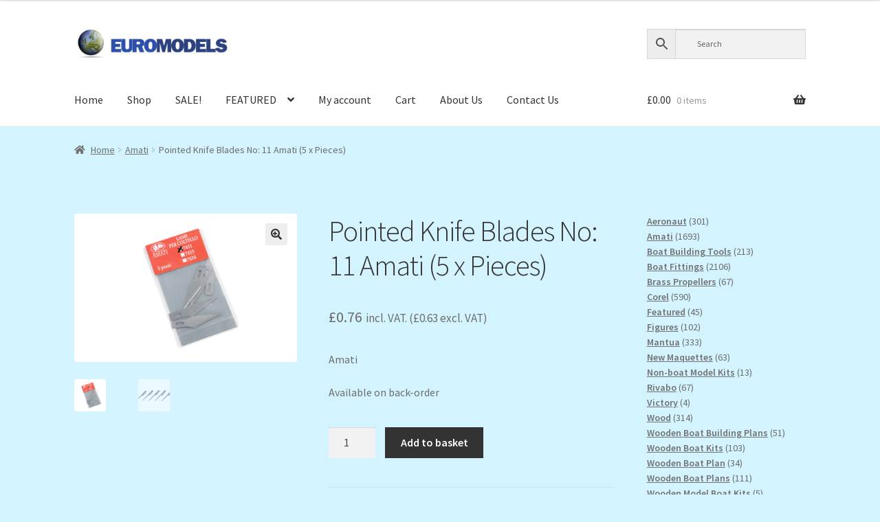

--- FILE ---
content_type: text/html; charset=UTF-8
request_url: https://www.euromodels.co.uk/product/pointed-knife-blades-no-11-amati-5-x-pieces
body_size: 29788
content:
<!doctype html>
<html dir="ltr" lang="en-GB" prefix="og: https://ogp.me/ns#">
<head>
<meta charset="UTF-8">
<meta name="viewport" content="width=device-width, initial-scale=1">
<link rel="profile" href="http://gmpg.org/xfn/11">
<link rel="pingback" href="https://www.euromodels.co.uk/xmlrpc.php">

<title>Pointed Knife Blades No: 11 Amati (5 x Pieces) - Euromodels Online Shop Gloucestershire UK</title>

		<!-- All in One SEO 4.9.3 - aioseo.com -->
	<meta name="description" content="Amati" />
	<meta name="robots" content="max-image-preview:large" />
	<meta name="google-site-verification" content="Ui0kDj1ilGMKATdJFsg3WOO2X8i2c0TzCvyXwZFLJgU" />
	<link rel="canonical" href="https://www.euromodels.co.uk/product/pointed-knife-blades-no-11-amati-5-x-pieces" />
	<meta name="generator" content="All in One SEO (AIOSEO) 4.9.3" />
		<meta property="og:locale" content="en_GB" />
		<meta property="og:site_name" content="Euromodels Online Shop Gloucestershire UK - Fine Model Boat Kits, Model Boat Fittings Materials and Tools" />
		<meta property="og:type" content="article" />
		<meta property="og:title" content="Pointed Knife Blades No: 11 Amati (5 x Pieces) - Euromodels Online Shop Gloucestershire UK" />
		<meta property="og:description" content="Amati" />
		<meta property="og:url" content="https://www.euromodels.co.uk/product/pointed-knife-blades-no-11-amati-5-x-pieces" />
		<meta property="og:image" content="https://www.euromodelsuk.co.uk/wp-content/uploads/2020/10/banner1.jpg" />
		<meta property="og:image:secure_url" content="https://www.euromodelsuk.co.uk/wp-content/uploads/2020/10/banner1.jpg" />
		<meta property="article:published_time" content="2023-03-12T12:53:29+00:00" />
		<meta property="article:modified_time" content="2024-01-19T21:53:29+00:00" />
		<meta name="twitter:card" content="summary_large_image" />
		<meta name="twitter:title" content="Pointed Knife Blades No: 11 Amati (5 x Pieces) - Euromodels Online Shop Gloucestershire UK" />
		<meta name="twitter:description" content="Amati" />
		<meta name="twitter:image" content="https://www.euromodelsuk.co.uk/wp-content/uploads/2020/10/banner1.jpg" />
		<script type="application/ld+json" class="aioseo-schema">
			{"@context":"https:\/\/schema.org","@graph":[{"@type":"BreadcrumbList","@id":"https:\/\/www.euromodels.co.uk\/product\/pointed-knife-blades-no-11-amati-5-x-pieces#breadcrumblist","itemListElement":[{"@type":"ListItem","@id":"https:\/\/www.euromodels.co.uk#listItem","position":1,"name":"Home","item":"https:\/\/www.euromodels.co.uk","nextItem":{"@type":"ListItem","@id":"https:\/\/www.euromodels.co.uk\/shop#listItem","name":"Shop"}},{"@type":"ListItem","@id":"https:\/\/www.euromodels.co.uk\/shop#listItem","position":2,"name":"Shop","item":"https:\/\/www.euromodels.co.uk\/shop","nextItem":{"@type":"ListItem","@id":"https:\/\/www.euromodels.co.uk\/product-category\/amati#listItem","name":"Amati"},"previousItem":{"@type":"ListItem","@id":"https:\/\/www.euromodels.co.uk#listItem","name":"Home"}},{"@type":"ListItem","@id":"https:\/\/www.euromodels.co.uk\/product-category\/amati#listItem","position":3,"name":"Amati","item":"https:\/\/www.euromodels.co.uk\/product-category\/amati","nextItem":{"@type":"ListItem","@id":"https:\/\/www.euromodels.co.uk\/product\/pointed-knife-blades-no-11-amati-5-x-pieces#listItem","name":"Pointed Knife Blades No: 11 Amati (5 x Pieces)"},"previousItem":{"@type":"ListItem","@id":"https:\/\/www.euromodels.co.uk\/shop#listItem","name":"Shop"}},{"@type":"ListItem","@id":"https:\/\/www.euromodels.co.uk\/product\/pointed-knife-blades-no-11-amati-5-x-pieces#listItem","position":4,"name":"Pointed Knife Blades No: 11 Amati (5 x Pieces)","previousItem":{"@type":"ListItem","@id":"https:\/\/www.euromodels.co.uk\/product-category\/amati#listItem","name":"Amati"}}]},{"@type":"ItemPage","@id":"https:\/\/www.euromodels.co.uk\/product\/pointed-knife-blades-no-11-amati-5-x-pieces#itempage","url":"https:\/\/www.euromodels.co.uk\/product\/pointed-knife-blades-no-11-amati-5-x-pieces","name":"Pointed Knife Blades No: 11 Amati (5 x Pieces) - Euromodels Online Shop Gloucestershire UK","description":"Amati","inLanguage":"en-GB","isPartOf":{"@id":"https:\/\/www.euromodels.co.uk\/#website"},"breadcrumb":{"@id":"https:\/\/www.euromodels.co.uk\/product\/pointed-knife-blades-no-11-amati-5-x-pieces#breadcrumblist"},"image":{"@type":"ImageObject","url":"https:\/\/i0.wp.com\/www.euromodels.co.uk\/wp-content\/uploads\/B7411.jpg?fit=1500%2C1000&ssl=1","@id":"https:\/\/www.euromodels.co.uk\/product\/pointed-knife-blades-no-11-amati-5-x-pieces\/#mainImage","width":1500,"height":1000},"primaryImageOfPage":{"@id":"https:\/\/www.euromodels.co.uk\/product\/pointed-knife-blades-no-11-amati-5-x-pieces#mainImage"},"datePublished":"2023-03-12T12:53:29+00:00","dateModified":"2024-01-19T21:53:29+00:00"},{"@type":"Organization","@id":"https:\/\/www.euromodels.co.uk\/#organization","name":"Euromodels Online Shop","description":"Fine Model Boat Kits, Model Boat Fittings Materials and Tools Fine Model Boat Kits, Model Boat Fittings Materials and Tools Explore model boats UK with EuroModels. Discover our online model shop for kits, accessories &amp;amp; more. Quality products for the hobby you love!","url":"https:\/\/www.euromodels.co.uk\/","email":"euromodelkit@hotmail.com","telephone":"+441452790800","foundingDate":"1974-05-01","logo":{"@type":"ImageObject","url":"https:\/\/www.euromodelsuk.co.uk\/wp-content\/uploads\/2020\/10\/banner1.jpg","@id":"https:\/\/www.euromodels.co.uk\/product\/pointed-knife-blades-no-11-amati-5-x-pieces\/#organizationLogo"},"image":{"@id":"https:\/\/www.euromodels.co.uk\/product\/pointed-knife-blades-no-11-amati-5-x-pieces\/#organizationLogo"}},{"@type":"WebSite","@id":"https:\/\/www.euromodels.co.uk\/#website","url":"https:\/\/www.euromodels.co.uk\/","name":"Euromodels Online Shop for Model Boat Kits Boat Fittings Materials and Tools","alternateName":"EuromodelsUK Home of Model Boat Kits and Everything Required to Build Them","description":"Fine Model Boat Kits, Model Boat Fittings Materials and Tools","inLanguage":"en-GB","publisher":{"@id":"https:\/\/www.euromodels.co.uk\/#organization"}}]}
		</script>
		<!-- All in One SEO -->

<script>window._wca = window._wca || [];</script>
<link rel='dns-prefetch' href='//www.euromodels.co.uk' />
<link rel='dns-prefetch' href='//stats.wp.com' />
<link rel='dns-prefetch' href='//fonts.googleapis.com' />
<link rel='preconnect' href='//c0.wp.com' />
<link rel='preconnect' href='//i0.wp.com' />
<link rel="alternate" title="oEmbed (JSON)" type="application/json+oembed" href="https://www.euromodels.co.uk/wp-json/oembed/1.0/embed?url=https%3A%2F%2Fwww.euromodels.co.uk%2Fproduct%2Fpointed-knife-blades-no-11-amati-5-x-pieces" />
<link rel="alternate" title="oEmbed (XML)" type="text/xml+oembed" href="https://www.euromodels.co.uk/wp-json/oembed/1.0/embed?url=https%3A%2F%2Fwww.euromodels.co.uk%2Fproduct%2Fpointed-knife-blades-no-11-amati-5-x-pieces&#038;format=xml" />
		<!-- This site uses the Google Analytics by MonsterInsights plugin v9.11.1 - Using Analytics tracking - https://www.monsterinsights.com/ -->
							<script src="//www.googletagmanager.com/gtag/js?id=G-CBLX6RXBBW"  data-cfasync="false" data-wpfc-render="false" async></script>
			<script data-cfasync="false" data-wpfc-render="false">
				var mi_version = '9.11.1';
				var mi_track_user = true;
				var mi_no_track_reason = '';
								var MonsterInsightsDefaultLocations = {"page_location":"https:\/\/www.euromodels.co.uk\/product\/pointed-knife-blades-no-11-amati-5-x-pieces\/"};
								if ( typeof MonsterInsightsPrivacyGuardFilter === 'function' ) {
					var MonsterInsightsLocations = (typeof MonsterInsightsExcludeQuery === 'object') ? MonsterInsightsPrivacyGuardFilter( MonsterInsightsExcludeQuery ) : MonsterInsightsPrivacyGuardFilter( MonsterInsightsDefaultLocations );
				} else {
					var MonsterInsightsLocations = (typeof MonsterInsightsExcludeQuery === 'object') ? MonsterInsightsExcludeQuery : MonsterInsightsDefaultLocations;
				}

								var disableStrs = [
										'ga-disable-G-CBLX6RXBBW',
									];

				/* Function to detect opted out users */
				function __gtagTrackerIsOptedOut() {
					for (var index = 0; index < disableStrs.length; index++) {
						if (document.cookie.indexOf(disableStrs[index] + '=true') > -1) {
							return true;
						}
					}

					return false;
				}

				/* Disable tracking if the opt-out cookie exists. */
				if (__gtagTrackerIsOptedOut()) {
					for (var index = 0; index < disableStrs.length; index++) {
						window[disableStrs[index]] = true;
					}
				}

				/* Opt-out function */
				function __gtagTrackerOptout() {
					for (var index = 0; index < disableStrs.length; index++) {
						document.cookie = disableStrs[index] + '=true; expires=Thu, 31 Dec 2099 23:59:59 UTC; path=/';
						window[disableStrs[index]] = true;
					}
				}

				if ('undefined' === typeof gaOptout) {
					function gaOptout() {
						__gtagTrackerOptout();
					}
				}
								window.dataLayer = window.dataLayer || [];

				window.MonsterInsightsDualTracker = {
					helpers: {},
					trackers: {},
				};
				if (mi_track_user) {
					function __gtagDataLayer() {
						dataLayer.push(arguments);
					}

					function __gtagTracker(type, name, parameters) {
						if (!parameters) {
							parameters = {};
						}

						if (parameters.send_to) {
							__gtagDataLayer.apply(null, arguments);
							return;
						}

						if (type === 'event') {
														parameters.send_to = monsterinsights_frontend.v4_id;
							var hookName = name;
							if (typeof parameters['event_category'] !== 'undefined') {
								hookName = parameters['event_category'] + ':' + name;
							}

							if (typeof MonsterInsightsDualTracker.trackers[hookName] !== 'undefined') {
								MonsterInsightsDualTracker.trackers[hookName](parameters);
							} else {
								__gtagDataLayer('event', name, parameters);
							}
							
						} else {
							__gtagDataLayer.apply(null, arguments);
						}
					}

					__gtagTracker('js', new Date());
					__gtagTracker('set', {
						'developer_id.dZGIzZG': true,
											});
					if ( MonsterInsightsLocations.page_location ) {
						__gtagTracker('set', MonsterInsightsLocations);
					}
										__gtagTracker('config', 'G-CBLX6RXBBW', {"forceSSL":"true","link_attribution":"true"} );
										window.gtag = __gtagTracker;										(function () {
						/* https://developers.google.com/analytics/devguides/collection/analyticsjs/ */
						/* ga and __gaTracker compatibility shim. */
						var noopfn = function () {
							return null;
						};
						var newtracker = function () {
							return new Tracker();
						};
						var Tracker = function () {
							return null;
						};
						var p = Tracker.prototype;
						p.get = noopfn;
						p.set = noopfn;
						p.send = function () {
							var args = Array.prototype.slice.call(arguments);
							args.unshift('send');
							__gaTracker.apply(null, args);
						};
						var __gaTracker = function () {
							var len = arguments.length;
							if (len === 0) {
								return;
							}
							var f = arguments[len - 1];
							if (typeof f !== 'object' || f === null || typeof f.hitCallback !== 'function') {
								if ('send' === arguments[0]) {
									var hitConverted, hitObject = false, action;
									if ('event' === arguments[1]) {
										if ('undefined' !== typeof arguments[3]) {
											hitObject = {
												'eventAction': arguments[3],
												'eventCategory': arguments[2],
												'eventLabel': arguments[4],
												'value': arguments[5] ? arguments[5] : 1,
											}
										}
									}
									if ('pageview' === arguments[1]) {
										if ('undefined' !== typeof arguments[2]) {
											hitObject = {
												'eventAction': 'page_view',
												'page_path': arguments[2],
											}
										}
									}
									if (typeof arguments[2] === 'object') {
										hitObject = arguments[2];
									}
									if (typeof arguments[5] === 'object') {
										Object.assign(hitObject, arguments[5]);
									}
									if ('undefined' !== typeof arguments[1].hitType) {
										hitObject = arguments[1];
										if ('pageview' === hitObject.hitType) {
											hitObject.eventAction = 'page_view';
										}
									}
									if (hitObject) {
										action = 'timing' === arguments[1].hitType ? 'timing_complete' : hitObject.eventAction;
										hitConverted = mapArgs(hitObject);
										__gtagTracker('event', action, hitConverted);
									}
								}
								return;
							}

							function mapArgs(args) {
								var arg, hit = {};
								var gaMap = {
									'eventCategory': 'event_category',
									'eventAction': 'event_action',
									'eventLabel': 'event_label',
									'eventValue': 'event_value',
									'nonInteraction': 'non_interaction',
									'timingCategory': 'event_category',
									'timingVar': 'name',
									'timingValue': 'value',
									'timingLabel': 'event_label',
									'page': 'page_path',
									'location': 'page_location',
									'title': 'page_title',
									'referrer' : 'page_referrer',
								};
								for (arg in args) {
																		if (!(!args.hasOwnProperty(arg) || !gaMap.hasOwnProperty(arg))) {
										hit[gaMap[arg]] = args[arg];
									} else {
										hit[arg] = args[arg];
									}
								}
								return hit;
							}

							try {
								f.hitCallback();
							} catch (ex) {
							}
						};
						__gaTracker.create = newtracker;
						__gaTracker.getByName = newtracker;
						__gaTracker.getAll = function () {
							return [];
						};
						__gaTracker.remove = noopfn;
						__gaTracker.loaded = true;
						window['__gaTracker'] = __gaTracker;
					})();
									} else {
										console.log("");
					(function () {
						function __gtagTracker() {
							return null;
						}

						window['__gtagTracker'] = __gtagTracker;
						window['gtag'] = __gtagTracker;
					})();
									}
			</script>
							<!-- / Google Analytics by MonsterInsights -->
		<style id='wp-img-auto-sizes-contain-inline-css'>
img:is([sizes=auto i],[sizes^="auto," i]){contain-intrinsic-size:3000px 1500px}
/*# sourceURL=wp-img-auto-sizes-contain-inline-css */
</style>
<style id='wp-emoji-styles-inline-css'>

	img.wp-smiley, img.emoji {
		display: inline !important;
		border: none !important;
		box-shadow: none !important;
		height: 1em !important;
		width: 1em !important;
		margin: 0 0.07em !important;
		vertical-align: -0.1em !important;
		background: none !important;
		padding: 0 !important;
	}
/*# sourceURL=wp-emoji-styles-inline-css */
</style>
<link rel='stylesheet' id='wp-block-library-css' href='https://c0.wp.com/c/6.9/wp-includes/css/dist/block-library/style.min.css' media='all' />
<style id='global-styles-inline-css'>
:root{--wp--preset--aspect-ratio--square: 1;--wp--preset--aspect-ratio--4-3: 4/3;--wp--preset--aspect-ratio--3-4: 3/4;--wp--preset--aspect-ratio--3-2: 3/2;--wp--preset--aspect-ratio--2-3: 2/3;--wp--preset--aspect-ratio--16-9: 16/9;--wp--preset--aspect-ratio--9-16: 9/16;--wp--preset--color--black: #000000;--wp--preset--color--cyan-bluish-gray: #abb8c3;--wp--preset--color--white: #ffffff;--wp--preset--color--pale-pink: #f78da7;--wp--preset--color--vivid-red: #cf2e2e;--wp--preset--color--luminous-vivid-orange: #ff6900;--wp--preset--color--luminous-vivid-amber: #fcb900;--wp--preset--color--light-green-cyan: #7bdcb5;--wp--preset--color--vivid-green-cyan: #00d084;--wp--preset--color--pale-cyan-blue: #8ed1fc;--wp--preset--color--vivid-cyan-blue: #0693e3;--wp--preset--color--vivid-purple: #9b51e0;--wp--preset--gradient--vivid-cyan-blue-to-vivid-purple: linear-gradient(135deg,rgb(6,147,227) 0%,rgb(155,81,224) 100%);--wp--preset--gradient--light-green-cyan-to-vivid-green-cyan: linear-gradient(135deg,rgb(122,220,180) 0%,rgb(0,208,130) 100%);--wp--preset--gradient--luminous-vivid-amber-to-luminous-vivid-orange: linear-gradient(135deg,rgb(252,185,0) 0%,rgb(255,105,0) 100%);--wp--preset--gradient--luminous-vivid-orange-to-vivid-red: linear-gradient(135deg,rgb(255,105,0) 0%,rgb(207,46,46) 100%);--wp--preset--gradient--very-light-gray-to-cyan-bluish-gray: linear-gradient(135deg,rgb(238,238,238) 0%,rgb(169,184,195) 100%);--wp--preset--gradient--cool-to-warm-spectrum: linear-gradient(135deg,rgb(74,234,220) 0%,rgb(151,120,209) 20%,rgb(207,42,186) 40%,rgb(238,44,130) 60%,rgb(251,105,98) 80%,rgb(254,248,76) 100%);--wp--preset--gradient--blush-light-purple: linear-gradient(135deg,rgb(255,206,236) 0%,rgb(152,150,240) 100%);--wp--preset--gradient--blush-bordeaux: linear-gradient(135deg,rgb(254,205,165) 0%,rgb(254,45,45) 50%,rgb(107,0,62) 100%);--wp--preset--gradient--luminous-dusk: linear-gradient(135deg,rgb(255,203,112) 0%,rgb(199,81,192) 50%,rgb(65,88,208) 100%);--wp--preset--gradient--pale-ocean: linear-gradient(135deg,rgb(255,245,203) 0%,rgb(182,227,212) 50%,rgb(51,167,181) 100%);--wp--preset--gradient--electric-grass: linear-gradient(135deg,rgb(202,248,128) 0%,rgb(113,206,126) 100%);--wp--preset--gradient--midnight: linear-gradient(135deg,rgb(2,3,129) 0%,rgb(40,116,252) 100%);--wp--preset--font-size--small: 14px;--wp--preset--font-size--medium: 23px;--wp--preset--font-size--large: 26px;--wp--preset--font-size--x-large: 42px;--wp--preset--font-size--normal: 16px;--wp--preset--font-size--huge: 37px;--wp--preset--spacing--20: 0.44rem;--wp--preset--spacing--30: 0.67rem;--wp--preset--spacing--40: 1rem;--wp--preset--spacing--50: 1.5rem;--wp--preset--spacing--60: 2.25rem;--wp--preset--spacing--70: 3.38rem;--wp--preset--spacing--80: 5.06rem;--wp--preset--shadow--natural: 6px 6px 9px rgba(0, 0, 0, 0.2);--wp--preset--shadow--deep: 12px 12px 50px rgba(0, 0, 0, 0.4);--wp--preset--shadow--sharp: 6px 6px 0px rgba(0, 0, 0, 0.2);--wp--preset--shadow--outlined: 6px 6px 0px -3px rgb(255, 255, 255), 6px 6px rgb(0, 0, 0);--wp--preset--shadow--crisp: 6px 6px 0px rgb(0, 0, 0);}:root :where(.is-layout-flow) > :first-child{margin-block-start: 0;}:root :where(.is-layout-flow) > :last-child{margin-block-end: 0;}:root :where(.is-layout-flow) > *{margin-block-start: 24px;margin-block-end: 0;}:root :where(.is-layout-constrained) > :first-child{margin-block-start: 0;}:root :where(.is-layout-constrained) > :last-child{margin-block-end: 0;}:root :where(.is-layout-constrained) > *{margin-block-start: 24px;margin-block-end: 0;}:root :where(.is-layout-flex){gap: 24px;}:root :where(.is-layout-grid){gap: 24px;}body .is-layout-flex{display: flex;}.is-layout-flex{flex-wrap: wrap;align-items: center;}.is-layout-flex > :is(*, div){margin: 0;}body .is-layout-grid{display: grid;}.is-layout-grid > :is(*, div){margin: 0;}.has-black-color{color: var(--wp--preset--color--black) !important;}.has-cyan-bluish-gray-color{color: var(--wp--preset--color--cyan-bluish-gray) !important;}.has-white-color{color: var(--wp--preset--color--white) !important;}.has-pale-pink-color{color: var(--wp--preset--color--pale-pink) !important;}.has-vivid-red-color{color: var(--wp--preset--color--vivid-red) !important;}.has-luminous-vivid-orange-color{color: var(--wp--preset--color--luminous-vivid-orange) !important;}.has-luminous-vivid-amber-color{color: var(--wp--preset--color--luminous-vivid-amber) !important;}.has-light-green-cyan-color{color: var(--wp--preset--color--light-green-cyan) !important;}.has-vivid-green-cyan-color{color: var(--wp--preset--color--vivid-green-cyan) !important;}.has-pale-cyan-blue-color{color: var(--wp--preset--color--pale-cyan-blue) !important;}.has-vivid-cyan-blue-color{color: var(--wp--preset--color--vivid-cyan-blue) !important;}.has-vivid-purple-color{color: var(--wp--preset--color--vivid-purple) !important;}.has-black-background-color{background-color: var(--wp--preset--color--black) !important;}.has-cyan-bluish-gray-background-color{background-color: var(--wp--preset--color--cyan-bluish-gray) !important;}.has-white-background-color{background-color: var(--wp--preset--color--white) !important;}.has-pale-pink-background-color{background-color: var(--wp--preset--color--pale-pink) !important;}.has-vivid-red-background-color{background-color: var(--wp--preset--color--vivid-red) !important;}.has-luminous-vivid-orange-background-color{background-color: var(--wp--preset--color--luminous-vivid-orange) !important;}.has-luminous-vivid-amber-background-color{background-color: var(--wp--preset--color--luminous-vivid-amber) !important;}.has-light-green-cyan-background-color{background-color: var(--wp--preset--color--light-green-cyan) !important;}.has-vivid-green-cyan-background-color{background-color: var(--wp--preset--color--vivid-green-cyan) !important;}.has-pale-cyan-blue-background-color{background-color: var(--wp--preset--color--pale-cyan-blue) !important;}.has-vivid-cyan-blue-background-color{background-color: var(--wp--preset--color--vivid-cyan-blue) !important;}.has-vivid-purple-background-color{background-color: var(--wp--preset--color--vivid-purple) !important;}.has-black-border-color{border-color: var(--wp--preset--color--black) !important;}.has-cyan-bluish-gray-border-color{border-color: var(--wp--preset--color--cyan-bluish-gray) !important;}.has-white-border-color{border-color: var(--wp--preset--color--white) !important;}.has-pale-pink-border-color{border-color: var(--wp--preset--color--pale-pink) !important;}.has-vivid-red-border-color{border-color: var(--wp--preset--color--vivid-red) !important;}.has-luminous-vivid-orange-border-color{border-color: var(--wp--preset--color--luminous-vivid-orange) !important;}.has-luminous-vivid-amber-border-color{border-color: var(--wp--preset--color--luminous-vivid-amber) !important;}.has-light-green-cyan-border-color{border-color: var(--wp--preset--color--light-green-cyan) !important;}.has-vivid-green-cyan-border-color{border-color: var(--wp--preset--color--vivid-green-cyan) !important;}.has-pale-cyan-blue-border-color{border-color: var(--wp--preset--color--pale-cyan-blue) !important;}.has-vivid-cyan-blue-border-color{border-color: var(--wp--preset--color--vivid-cyan-blue) !important;}.has-vivid-purple-border-color{border-color: var(--wp--preset--color--vivid-purple) !important;}.has-vivid-cyan-blue-to-vivid-purple-gradient-background{background: var(--wp--preset--gradient--vivid-cyan-blue-to-vivid-purple) !important;}.has-light-green-cyan-to-vivid-green-cyan-gradient-background{background: var(--wp--preset--gradient--light-green-cyan-to-vivid-green-cyan) !important;}.has-luminous-vivid-amber-to-luminous-vivid-orange-gradient-background{background: var(--wp--preset--gradient--luminous-vivid-amber-to-luminous-vivid-orange) !important;}.has-luminous-vivid-orange-to-vivid-red-gradient-background{background: var(--wp--preset--gradient--luminous-vivid-orange-to-vivid-red) !important;}.has-very-light-gray-to-cyan-bluish-gray-gradient-background{background: var(--wp--preset--gradient--very-light-gray-to-cyan-bluish-gray) !important;}.has-cool-to-warm-spectrum-gradient-background{background: var(--wp--preset--gradient--cool-to-warm-spectrum) !important;}.has-blush-light-purple-gradient-background{background: var(--wp--preset--gradient--blush-light-purple) !important;}.has-blush-bordeaux-gradient-background{background: var(--wp--preset--gradient--blush-bordeaux) !important;}.has-luminous-dusk-gradient-background{background: var(--wp--preset--gradient--luminous-dusk) !important;}.has-pale-ocean-gradient-background{background: var(--wp--preset--gradient--pale-ocean) !important;}.has-electric-grass-gradient-background{background: var(--wp--preset--gradient--electric-grass) !important;}.has-midnight-gradient-background{background: var(--wp--preset--gradient--midnight) !important;}.has-small-font-size{font-size: var(--wp--preset--font-size--small) !important;}.has-medium-font-size{font-size: var(--wp--preset--font-size--medium) !important;}.has-large-font-size{font-size: var(--wp--preset--font-size--large) !important;}.has-x-large-font-size{font-size: var(--wp--preset--font-size--x-large) !important;}
/*# sourceURL=global-styles-inline-css */
</style>

<style id='classic-theme-styles-inline-css'>
/*! This file is auto-generated */
.wp-block-button__link{color:#fff;background-color:#32373c;border-radius:9999px;box-shadow:none;text-decoration:none;padding:calc(.667em + 2px) calc(1.333em + 2px);font-size:1.125em}.wp-block-file__button{background:#32373c;color:#fff;text-decoration:none}
/*# sourceURL=/wp-includes/css/classic-themes.min.css */
</style>
<link rel='stylesheet' id='storefront-gutenberg-blocks-css' href='https://www.euromodels.co.uk/wp-content/themes/storefront/assets/css/base/gutenberg-blocks.css?ver=4.6.2' media='all' />
<style id='storefront-gutenberg-blocks-inline-css'>

				.wp-block-button__link:not(.has-text-color) {
					color: #333333;
				}

				.wp-block-button__link:not(.has-text-color):hover,
				.wp-block-button__link:not(.has-text-color):focus,
				.wp-block-button__link:not(.has-text-color):active {
					color: #333333;
				}

				.wp-block-button__link:not(.has-background) {
					background-color: #eeeeee;
				}

				.wp-block-button__link:not(.has-background):hover,
				.wp-block-button__link:not(.has-background):focus,
				.wp-block-button__link:not(.has-background):active {
					border-color: #d5d5d5;
					background-color: #d5d5d5;
				}

				.wc-block-grid__products .wc-block-grid__product .wp-block-button__link {
					background-color: #eeeeee;
					border-color: #eeeeee;
					color: #333333;
				}

				.wp-block-quote footer,
				.wp-block-quote cite,
				.wp-block-quote__citation {
					color: #6d6d6d;
				}

				.wp-block-pullquote cite,
				.wp-block-pullquote footer,
				.wp-block-pullquote__citation {
					color: #6d6d6d;
				}

				.wp-block-image figcaption {
					color: #6d6d6d;
				}

				.wp-block-separator.is-style-dots::before {
					color: #333333;
				}

				.wp-block-file a.wp-block-file__button {
					color: #333333;
					background-color: #eeeeee;
					border-color: #eeeeee;
				}

				.wp-block-file a.wp-block-file__button:hover,
				.wp-block-file a.wp-block-file__button:focus,
				.wp-block-file a.wp-block-file__button:active {
					color: #333333;
					background-color: #d5d5d5;
				}

				.wp-block-code,
				.wp-block-preformatted pre {
					color: #6d6d6d;
				}

				.wp-block-table:not( .has-background ):not( .is-style-stripes ) tbody tr:nth-child(2n) td {
					background-color: #d1f1fd;
				}

				.wp-block-cover .wp-block-cover__inner-container h1:not(.has-text-color),
				.wp-block-cover .wp-block-cover__inner-container h2:not(.has-text-color),
				.wp-block-cover .wp-block-cover__inner-container h3:not(.has-text-color),
				.wp-block-cover .wp-block-cover__inner-container h4:not(.has-text-color),
				.wp-block-cover .wp-block-cover__inner-container h5:not(.has-text-color),
				.wp-block-cover .wp-block-cover__inner-container h6:not(.has-text-color) {
					color: #000000;
				}

				div.wc-block-components-price-slider__range-input-progress,
				.rtl .wc-block-components-price-slider__range-input-progress {
					--range-color: #7f54b3;
				}

				/* Target only IE11 */
				@media all and (-ms-high-contrast: none), (-ms-high-contrast: active) {
					.wc-block-components-price-slider__range-input-progress {
						background: #7f54b3;
					}
				}

				.wc-block-components-button:not(.is-link) {
					background-color: #333333;
					color: #ffffff;
				}

				.wc-block-components-button:not(.is-link):hover,
				.wc-block-components-button:not(.is-link):focus,
				.wc-block-components-button:not(.is-link):active {
					background-color: #1a1a1a;
					color: #ffffff;
				}

				.wc-block-components-button:not(.is-link):disabled {
					background-color: #333333;
					color: #ffffff;
				}

				.wc-block-cart__submit-container {
					background-color: #d3f3ff;
				}

				.wc-block-cart__submit-container::before {
					color: rgba(176,208,220,0.5);
				}

				.wc-block-components-order-summary-item__quantity {
					background-color: #d3f3ff;
					border-color: #6d6d6d;
					box-shadow: 0 0 0 2px #d3f3ff;
					color: #6d6d6d;
				}
			
/*# sourceURL=storefront-gutenberg-blocks-inline-css */
</style>
<link rel='stylesheet' id='photoswipe-css' href='https://c0.wp.com/p/woocommerce/10.4.3/assets/css/photoswipe/photoswipe.min.css' media='all' />
<link rel='stylesheet' id='photoswipe-default-skin-css' href='https://c0.wp.com/p/woocommerce/10.4.3/assets/css/photoswipe/default-skin/default-skin.min.css' media='all' />
<style id='woocommerce-inline-inline-css'>
.woocommerce form .form-row .required { visibility: visible; }
/*# sourceURL=woocommerce-inline-inline-css */
</style>
<link rel='stylesheet' id='aws-style-css' href='https://www.euromodels.co.uk/wp-content/plugins/advanced-woo-search/assets/css/common.min.css?ver=3.51' media='all' />
<link rel='stylesheet' id='whols-common-css' href='https://www.euromodels.co.uk/wp-content/plugins/whols/assets/css/common.css?ver=2.4.6' media='all' />
<link rel='stylesheet' id='whols-frontend-css' href='https://www.euromodels.co.uk/wp-content/plugins/whols/assets/css/frontend.css?ver=2.4.6' media='all' />
<link rel='stylesheet' id='gateway-css' href='https://www.euromodels.co.uk/wp-content/plugins/woocommerce-paypal-payments/modules/ppcp-button/assets/css/gateway.css?ver=3.3.2' media='all' />
<link rel='stylesheet' id='storefront-style-css' href='https://www.euromodels.co.uk/wp-content/themes/storefront/style.css?ver=4.6.2' media='all' />
<style id='storefront-style-inline-css'>

			.main-navigation ul li a,
			.site-title a,
			ul.menu li a,
			.site-branding h1 a,
			button.menu-toggle,
			button.menu-toggle:hover,
			.handheld-navigation .dropdown-toggle {
				color: #333333;
			}

			button.menu-toggle,
			button.menu-toggle:hover {
				border-color: #333333;
			}

			.main-navigation ul li a:hover,
			.main-navigation ul li:hover > a,
			.site-title a:hover,
			.site-header ul.menu li.current-menu-item > a {
				color: #747474;
			}

			table:not( .has-background ) th {
				background-color: #ccecf8;
			}

			table:not( .has-background ) tbody td {
				background-color: #d1f1fd;
			}

			table:not( .has-background ) tbody tr:nth-child(2n) td,
			fieldset,
			fieldset legend {
				background-color: #cfeffb;
			}

			.site-header,
			.secondary-navigation ul ul,
			.main-navigation ul.menu > li.menu-item-has-children:after,
			.secondary-navigation ul.menu ul,
			.storefront-handheld-footer-bar,
			.storefront-handheld-footer-bar ul li > a,
			.storefront-handheld-footer-bar ul li.search .site-search,
			button.menu-toggle,
			button.menu-toggle:hover {
				background-color: #ffffff;
			}

			p.site-description,
			.site-header,
			.storefront-handheld-footer-bar {
				color: #404040;
			}

			button.menu-toggle:after,
			button.menu-toggle:before,
			button.menu-toggle span:before {
				background-color: #333333;
			}

			h1, h2, h3, h4, h5, h6, .wc-block-grid__product-title {
				color: #333333;
			}

			.widget h1 {
				border-bottom-color: #333333;
			}

			body,
			.secondary-navigation a {
				color: #6d6d6d;
			}

			.widget-area .widget a,
			.hentry .entry-header .posted-on a,
			.hentry .entry-header .post-author a,
			.hentry .entry-header .post-comments a,
			.hentry .entry-header .byline a {
				color: #727272;
			}

			a {
				color: #7f54b3;
			}

			a:focus,
			button:focus,
			.button.alt:focus,
			input:focus,
			textarea:focus,
			input[type="button"]:focus,
			input[type="reset"]:focus,
			input[type="submit"]:focus,
			input[type="email"]:focus,
			input[type="tel"]:focus,
			input[type="url"]:focus,
			input[type="password"]:focus,
			input[type="search"]:focus {
				outline-color: #7f54b3;
			}

			button, input[type="button"], input[type="reset"], input[type="submit"], .button, .widget a.button {
				background-color: #eeeeee;
				border-color: #eeeeee;
				color: #333333;
			}

			button:hover, input[type="button"]:hover, input[type="reset"]:hover, input[type="submit"]:hover, .button:hover, .widget a.button:hover {
				background-color: #d5d5d5;
				border-color: #d5d5d5;
				color: #333333;
			}

			button.alt, input[type="button"].alt, input[type="reset"].alt, input[type="submit"].alt, .button.alt, .widget-area .widget a.button.alt {
				background-color: #333333;
				border-color: #333333;
				color: #ffffff;
			}

			button.alt:hover, input[type="button"].alt:hover, input[type="reset"].alt:hover, input[type="submit"].alt:hover, .button.alt:hover, .widget-area .widget a.button.alt:hover {
				background-color: #1a1a1a;
				border-color: #1a1a1a;
				color: #ffffff;
			}

			.pagination .page-numbers li .page-numbers.current {
				background-color: #badae6;
				color: #636363;
			}

			#comments .comment-list .comment-content .comment-text {
				background-color: #ccecf8;
			}

			.site-footer {
				background-color: #f0f0f0;
				color: #6d6d6d;
			}

			.site-footer a:not(.button):not(.components-button) {
				color: #333333;
			}

			.site-footer .storefront-handheld-footer-bar a:not(.button):not(.components-button) {
				color: #333333;
			}

			.site-footer h1, .site-footer h2, .site-footer h3, .site-footer h4, .site-footer h5, .site-footer h6, .site-footer .widget .widget-title, .site-footer .widget .widgettitle {
				color: #333333;
			}

			.page-template-template-homepage.has-post-thumbnail .type-page.has-post-thumbnail .entry-title {
				color: #000000;
			}

			.page-template-template-homepage.has-post-thumbnail .type-page.has-post-thumbnail .entry-content {
				color: #000000;
			}

			@media screen and ( min-width: 768px ) {
				.secondary-navigation ul.menu a:hover {
					color: #595959;
				}

				.secondary-navigation ul.menu a {
					color: #404040;
				}

				.main-navigation ul.menu ul.sub-menu,
				.main-navigation ul.nav-menu ul.children {
					background-color: #f0f0f0;
				}

				.site-header {
					border-bottom-color: #f0f0f0;
				}
			}
/*# sourceURL=storefront-style-inline-css */
</style>
<link rel='stylesheet' id='storefront-icons-css' href='https://www.euromodels.co.uk/wp-content/themes/storefront/assets/css/base/icons.css?ver=4.6.2' media='all' />
<link rel='stylesheet' id='storefront-fonts-css' href='https://fonts.googleapis.com/css?family=Source+Sans+Pro%3A400%2C300%2C300italic%2C400italic%2C600%2C700%2C900&#038;subset=latin%2Clatin-ext&#038;ver=4.6.2' media='all' />
<link rel='stylesheet' id='storefront-jetpack-widgets-css' href='https://www.euromodels.co.uk/wp-content/themes/storefront/assets/css/jetpack/widgets.css?ver=4.6.2' media='all' />
<link rel='stylesheet' id='flexible-shipping-free-shipping-css' href='https://www.euromodels.co.uk/wp-content/plugins/flexible-shipping/assets/dist/css/free-shipping.css?ver=6.5.3.2' media='all' />
<link rel='stylesheet' id='storefront-woocommerce-style-css' href='https://www.euromodels.co.uk/wp-content/themes/storefront/assets/css/woocommerce/woocommerce.css?ver=4.6.2' media='all' />
<style id='storefront-woocommerce-style-inline-css'>
@font-face {
				font-family: star;
				src: url(https://www.euromodels.co.uk/wp-content/plugins/woocommerce/assets/fonts/star.eot);
				src:
					url(https://www.euromodels.co.uk/wp-content/plugins/woocommerce/assets/fonts/star.eot?#iefix) format("embedded-opentype"),
					url(https://www.euromodels.co.uk/wp-content/plugins/woocommerce/assets/fonts/star.woff) format("woff"),
					url(https://www.euromodels.co.uk/wp-content/plugins/woocommerce/assets/fonts/star.ttf) format("truetype"),
					url(https://www.euromodels.co.uk/wp-content/plugins/woocommerce/assets/fonts/star.svg#star) format("svg");
				font-weight: 400;
				font-style: normal;
			}
			@font-face {
				font-family: WooCommerce;
				src: url(https://www.euromodels.co.uk/wp-content/plugins/woocommerce/assets/fonts/WooCommerce.eot);
				src:
					url(https://www.euromodels.co.uk/wp-content/plugins/woocommerce/assets/fonts/WooCommerce.eot?#iefix) format("embedded-opentype"),
					url(https://www.euromodels.co.uk/wp-content/plugins/woocommerce/assets/fonts/WooCommerce.woff) format("woff"),
					url(https://www.euromodels.co.uk/wp-content/plugins/woocommerce/assets/fonts/WooCommerce.ttf) format("truetype"),
					url(https://www.euromodels.co.uk/wp-content/plugins/woocommerce/assets/fonts/WooCommerce.svg#WooCommerce) format("svg");
				font-weight: 400;
				font-style: normal;
			}

			a.cart-contents,
			.site-header-cart .widget_shopping_cart a {
				color: #333333;
			}

			a.cart-contents:hover,
			.site-header-cart .widget_shopping_cart a:hover,
			.site-header-cart:hover > li > a {
				color: #747474;
			}

			table.cart td.product-remove,
			table.cart td.actions {
				border-top-color: #d3f3ff;
			}

			.storefront-handheld-footer-bar ul li.cart .count {
				background-color: #333333;
				color: #ffffff;
				border-color: #ffffff;
			}

			.woocommerce-tabs ul.tabs li.active a,
			ul.products li.product .price,
			.onsale,
			.wc-block-grid__product-onsale,
			.widget_search form:before,
			.widget_product_search form:before {
				color: #6d6d6d;
			}

			.woocommerce-breadcrumb a,
			a.woocommerce-review-link,
			.product_meta a {
				color: #727272;
			}

			.wc-block-grid__product-onsale,
			.onsale {
				border-color: #6d6d6d;
			}

			.star-rating span:before,
			.quantity .plus, .quantity .minus,
			p.stars a:hover:after,
			p.stars a:after,
			.star-rating span:before,
			#payment .payment_methods li input[type=radio]:first-child:checked+label:before {
				color: #7f54b3;
			}

			.widget_price_filter .ui-slider .ui-slider-range,
			.widget_price_filter .ui-slider .ui-slider-handle {
				background-color: #7f54b3;
			}

			.order_details {
				background-color: #ccecf8;
			}

			.order_details > li {
				border-bottom: 1px dotted #b7d7e3;
			}

			.order_details:before,
			.order_details:after {
				background: -webkit-linear-gradient(transparent 0,transparent 0),-webkit-linear-gradient(135deg,#ccecf8 33.33%,transparent 33.33%),-webkit-linear-gradient(45deg,#ccecf8 33.33%,transparent 33.33%)
			}

			#order_review {
				background-color: #d3f3ff;
			}

			#payment .payment_methods > li .payment_box,
			#payment .place-order {
				background-color: #ceeefa;
			}

			#payment .payment_methods > li:not(.woocommerce-notice) {
				background-color: #c9e9f5;
			}

			#payment .payment_methods > li:not(.woocommerce-notice):hover {
				background-color: #c4e4f0;
			}

			.woocommerce-pagination .page-numbers li .page-numbers.current {
				background-color: #badae6;
				color: #636363;
			}

			.wc-block-grid__product-onsale,
			.onsale,
			.woocommerce-pagination .page-numbers li .page-numbers:not(.current) {
				color: #6d6d6d;
			}

			p.stars a:before,
			p.stars a:hover~a:before,
			p.stars.selected a.active~a:before {
				color: #6d6d6d;
			}

			p.stars.selected a.active:before,
			p.stars:hover a:before,
			p.stars.selected a:not(.active):before,
			p.stars.selected a.active:before {
				color: #7f54b3;
			}

			.single-product div.product .woocommerce-product-gallery .woocommerce-product-gallery__trigger {
				background-color: #eeeeee;
				color: #333333;
			}

			.single-product div.product .woocommerce-product-gallery .woocommerce-product-gallery__trigger:hover {
				background-color: #d5d5d5;
				border-color: #d5d5d5;
				color: #333333;
			}

			.button.added_to_cart:focus,
			.button.wc-forward:focus {
				outline-color: #7f54b3;
			}

			.added_to_cart,
			.site-header-cart .widget_shopping_cart a.button,
			.wc-block-grid__products .wc-block-grid__product .wp-block-button__link {
				background-color: #eeeeee;
				border-color: #eeeeee;
				color: #333333;
			}

			.added_to_cart:hover,
			.site-header-cart .widget_shopping_cart a.button:hover,
			.wc-block-grid__products .wc-block-grid__product .wp-block-button__link:hover {
				background-color: #d5d5d5;
				border-color: #d5d5d5;
				color: #333333;
			}

			.added_to_cart.alt, .added_to_cart, .widget a.button.checkout {
				background-color: #333333;
				border-color: #333333;
				color: #ffffff;
			}

			.added_to_cart.alt:hover, .added_to_cart:hover, .widget a.button.checkout:hover {
				background-color: #1a1a1a;
				border-color: #1a1a1a;
				color: #ffffff;
			}

			.button.loading {
				color: #eeeeee;
			}

			.button.loading:hover {
				background-color: #eeeeee;
			}

			.button.loading:after {
				color: #333333;
			}

			@media screen and ( min-width: 768px ) {
				.site-header-cart .widget_shopping_cart,
				.site-header .product_list_widget li .quantity {
					color: #404040;
				}

				.site-header-cart .widget_shopping_cart .buttons,
				.site-header-cart .widget_shopping_cart .total {
					background-color: #f5f5f5;
				}

				.site-header-cart .widget_shopping_cart {
					background-color: #f0f0f0;
				}
			}
				.storefront-product-pagination a {
					color: #6d6d6d;
					background-color: #d3f3ff;
				}
				.storefront-sticky-add-to-cart {
					color: #6d6d6d;
					background-color: #d3f3ff;
				}

				.storefront-sticky-add-to-cart a:not(.button) {
					color: #333333;
				}
/*# sourceURL=storefront-woocommerce-style-inline-css */
</style>
<link rel='stylesheet' id='storefront-woocommerce-brands-style-css' href='https://www.euromodels.co.uk/wp-content/themes/storefront/assets/css/woocommerce/extensions/brands.css?ver=4.6.2' media='all' />
<script src="https://c0.wp.com/c/6.9/wp-includes/js/jquery/jquery.min.js" id="jquery-core-js"></script>
<script src="https://c0.wp.com/c/6.9/wp-includes/js/jquery/jquery-migrate.min.js" id="jquery-migrate-js"></script>
<script src="https://www.euromodels.co.uk/wp-content/plugins/google-analytics-for-wordpress/assets/js/frontend-gtag.min.js?ver=9.11.1" id="monsterinsights-frontend-script-js" async data-wp-strategy="async"></script>
<script data-cfasync="false" data-wpfc-render="false" id='monsterinsights-frontend-script-js-extra'>var monsterinsights_frontend = {"js_events_tracking":"true","download_extensions":"doc,pdf,ppt,zip,xls,docx,pptx,xlsx","inbound_paths":"[]","home_url":"https:\/\/www.euromodels.co.uk","hash_tracking":"false","v4_id":"G-CBLX6RXBBW"};</script>
<script src="https://c0.wp.com/p/woocommerce/10.4.3/assets/js/jquery-blockui/jquery.blockUI.min.js" id="wc-jquery-blockui-js" defer data-wp-strategy="defer"></script>
<script id="wc-add-to-cart-js-extra">
var wc_add_to_cart_params = {"ajax_url":"/wp-admin/admin-ajax.php","wc_ajax_url":"/?wc-ajax=%%endpoint%%","i18n_view_cart":"View basket","cart_url":"https://www.euromodels.co.uk/cart","is_cart":"","cart_redirect_after_add":"no"};
//# sourceURL=wc-add-to-cart-js-extra
</script>
<script src="https://c0.wp.com/p/woocommerce/10.4.3/assets/js/frontend/add-to-cart.min.js" id="wc-add-to-cart-js" defer data-wp-strategy="defer"></script>
<script src="https://c0.wp.com/p/woocommerce/10.4.3/assets/js/zoom/jquery.zoom.min.js" id="wc-zoom-js" defer data-wp-strategy="defer"></script>
<script src="https://c0.wp.com/p/woocommerce/10.4.3/assets/js/flexslider/jquery.flexslider.min.js" id="wc-flexslider-js" defer data-wp-strategy="defer"></script>
<script src="https://c0.wp.com/p/woocommerce/10.4.3/assets/js/photoswipe/photoswipe.min.js" id="wc-photoswipe-js" defer data-wp-strategy="defer"></script>
<script src="https://c0.wp.com/p/woocommerce/10.4.3/assets/js/photoswipe/photoswipe-ui-default.min.js" id="wc-photoswipe-ui-default-js" defer data-wp-strategy="defer"></script>
<script id="wc-single-product-js-extra">
var wc_single_product_params = {"i18n_required_rating_text":"Please select a rating","i18n_rating_options":["1 of 5 stars","2 of 5 stars","3 of 5 stars","4 of 5 stars","5 of 5 stars"],"i18n_product_gallery_trigger_text":"View full-screen image gallery","review_rating_required":"yes","flexslider":{"rtl":false,"animation":"slide","smoothHeight":true,"directionNav":false,"controlNav":"thumbnails","slideshow":false,"animationSpeed":500,"animationLoop":false,"allowOneSlide":false},"zoom_enabled":"1","zoom_options":[],"photoswipe_enabled":"1","photoswipe_options":{"shareEl":false,"closeOnScroll":false,"history":false,"hideAnimationDuration":0,"showAnimationDuration":0},"flexslider_enabled":"1"};
//# sourceURL=wc-single-product-js-extra
</script>
<script src="https://c0.wp.com/p/woocommerce/10.4.3/assets/js/frontend/single-product.min.js" id="wc-single-product-js" defer data-wp-strategy="defer"></script>
<script src="https://c0.wp.com/p/woocommerce/10.4.3/assets/js/js-cookie/js.cookie.min.js" id="wc-js-cookie-js" defer data-wp-strategy="defer"></script>
<script id="woocommerce-js-extra">
var woocommerce_params = {"ajax_url":"/wp-admin/admin-ajax.php","wc_ajax_url":"/?wc-ajax=%%endpoint%%","i18n_password_show":"Show password","i18n_password_hide":"Hide password"};
//# sourceURL=woocommerce-js-extra
</script>
<script src="https://c0.wp.com/p/woocommerce/10.4.3/assets/js/frontend/woocommerce.min.js" id="woocommerce-js" defer data-wp-strategy="defer"></script>
<script src="https://c0.wp.com/p/woocommerce/10.4.3/assets/js/jquery-serializejson/jquery.serializejson.min.js" id="serializejson-js"></script>
<script id="WCPAY_ASSETS-js-extra">
var wcpayAssets = {"url":"https://www.euromodels.co.uk/wp-content/plugins/woocommerce-payments/dist/"};
//# sourceURL=WCPAY_ASSETS-js-extra
</script>
<script id="wc-cart-fragments-js-extra">
var wc_cart_fragments_params = {"ajax_url":"/wp-admin/admin-ajax.php","wc_ajax_url":"/?wc-ajax=%%endpoint%%","cart_hash_key":"wc_cart_hash_20d905d6fc192b765432b7cb4eefd4c7","fragment_name":"wc_fragments_20d905d6fc192b765432b7cb4eefd4c7","request_timeout":"5000"};
//# sourceURL=wc-cart-fragments-js-extra
</script>
<script src="https://c0.wp.com/p/woocommerce/10.4.3/assets/js/frontend/cart-fragments.min.js" id="wc-cart-fragments-js" defer data-wp-strategy="defer"></script>
<script src="https://stats.wp.com/s-202603.js" id="woocommerce-analytics-js" defer data-wp-strategy="defer"></script>
<link rel="https://api.w.org/" href="https://www.euromodels.co.uk/wp-json/" /><link rel="alternate" title="JSON" type="application/json" href="https://www.euromodels.co.uk/wp-json/wp/v2/product/14136" /><link rel="EditURI" type="application/rsd+xml" title="RSD" href="https://www.euromodels.co.uk/xmlrpc.php?rsd" />

<link rel='shortlink' href='https://www.euromodels.co.uk/?p=14136' />

<style type='text/css'>
.whols_retailer_price { margin: 0px 0px 0px 0px; }.whols_wholesaler_price { margin: 0px 0px 0px 0px; }
</style>
	<style>img#wpstats{display:none}</style>
		<!-- Google site verification - Google for WooCommerce -->
<meta name="google-site-verification" content="pTV4tIOY992-EKCDoAEFwhHICBHfGlSeCTbXtp5p7_c" />
	<noscript><style>.woocommerce-product-gallery{ opacity: 1 !important; }</style></noscript>
	<style>.recentcomments a{display:inline !important;padding:0 !important;margin:0 !important;}</style><style id="custom-background-css">
body.custom-background { background-color: #d3f3ff; }
</style>
	<link rel="icon" href="https://i0.wp.com/www.euromodels.co.uk/wp-content/uploads/2020/10/cropped-icon.jpg?fit=32%2C32&#038;ssl=1" sizes="32x32" />
<link rel="icon" href="https://i0.wp.com/www.euromodels.co.uk/wp-content/uploads/2020/10/cropped-icon.jpg?fit=192%2C192&#038;ssl=1" sizes="192x192" />
<link rel="apple-touch-icon" href="https://i0.wp.com/www.euromodels.co.uk/wp-content/uploads/2020/10/cropped-icon.jpg?fit=180%2C180&#038;ssl=1" />
<meta name="msapplication-TileImage" content="https://i0.wp.com/www.euromodels.co.uk/wp-content/uploads/2020/10/cropped-icon.jpg?fit=270%2C270&#038;ssl=1" />
		<style id="wp-custom-css">
			.related.products {
  display: none;
}
		</style>
		<link rel='stylesheet' id='wc-blocks-style-css' href='https://c0.wp.com/p/woocommerce/10.4.3/assets/client/blocks/wc-blocks.css' media='all' />
<link rel='stylesheet' id='wc-blocks-style-product-categories-css' href='https://c0.wp.com/p/woocommerce/10.4.3/assets/client/blocks/product-categories.css' media='all' />
</head>

<body class="wp-singular product-template-default single single-product postid-14136 custom-background wp-custom-logo wp-embed-responsive wp-theme-storefront theme-storefront woocommerce woocommerce-page woocommerce-no-js metaslider-plugin storefront-align-wide right-sidebar woocommerce-active">



<div id="page" class="hfeed site">
	
	<header id="masthead" class="site-header" role="banner" style="">

		<div class="col-full">		<a class="skip-link screen-reader-text" href="#site-navigation">Skip to navigation</a>
		<a class="skip-link screen-reader-text" href="#content">Skip to content</a>
				<div class="site-branding">
			<a href="https://www.euromodels.co.uk/" class="custom-logo-link" rel="home"><img width="600" height="110" src="https://i0.wp.com/www.euromodels.co.uk/wp-content/uploads/2020/10/banner1.jpg?fit=600%2C110&amp;ssl=1" class="custom-logo" alt="Euromodels Online Shop Gloucestershire UK" decoding="async" fetchpriority="high" srcset="https://i0.wp.com/www.euromodels.co.uk/wp-content/uploads/2020/10/banner1.jpg?w=600&amp;ssl=1 600w, https://i0.wp.com/www.euromodels.co.uk/wp-content/uploads/2020/10/banner1.jpg?resize=324%2C59&amp;ssl=1 324w, https://i0.wp.com/www.euromodels.co.uk/wp-content/uploads/2020/10/banner1.jpg?resize=416%2C76&amp;ssl=1 416w, https://i0.wp.com/www.euromodels.co.uk/wp-content/uploads/2020/10/banner1.jpg?resize=300%2C55&amp;ssl=1 300w" sizes="(max-width: 600px) 100vw, 600px" /></a>		</div>
					<div class="site-search">
				<div class="widget woocommerce widget_product_search"><div class="aws-container" data-url="/?wc-ajax=aws_action" data-siteurl="https://www.euromodels.co.uk" data-lang="" data-show-loader="true" data-show-more="true" data-show-page="true" data-ajax-search="true" data-show-clear="true" data-mobile-screen="false" data-use-analytics="false" data-min-chars="1" data-buttons-order="3" data-timeout="300" data-is-mobile="false" data-page-id="14136" data-tax="" ><form class="aws-search-form" action="https://www.euromodels.co.uk/" method="get" role="search" ><div class="aws-wrapper"><label class="aws-search-label" for="696cd00def5ec">Search</label><input type="search" name="s" id="696cd00def5ec" value="" class="aws-search-field" placeholder="Search" autocomplete="off" /><input type="hidden" name="post_type" value="product"><input type="hidden" name="type_aws" value="true"><div class="aws-search-clear"><span>×</span></div><div class="aws-loader"></div></div><div class="aws-search-btn aws-form-btn"><span class="aws-search-btn_icon"><svg focusable="false" xmlns="http://www.w3.org/2000/svg" viewBox="0 0 24 24" width="24px"><path d="M15.5 14h-.79l-.28-.27C15.41 12.59 16 11.11 16 9.5 16 5.91 13.09 3 9.5 3S3 5.91 3 9.5 5.91 16 9.5 16c1.61 0 3.09-.59 4.23-1.57l.27.28v.79l5 4.99L20.49 19l-4.99-5zm-6 0C7.01 14 5 11.99 5 9.5S7.01 5 9.5 5 14 7.01 14 9.5 11.99 14 9.5 14z"></path></svg></span></div></form></div></div>			</div>
			</div><div class="storefront-primary-navigation"><div class="col-full">		<nav id="site-navigation" class="main-navigation" role="navigation" aria-label="Primary Navigation">
		<button id="site-navigation-menu-toggle" class="menu-toggle" aria-controls="site-navigation" aria-expanded="false"><span>Menu</span></button>
			<div class="primary-navigation"><ul id="menu-top-bar-menu" class="menu"><li id="menu-item-7322" class="menu-item menu-item-type-post_type menu-item-object-page menu-item-home menu-item-7322"><a href="https://www.euromodels.co.uk/">Home</a></li>
<li id="menu-item-7325" class="menu-item menu-item-type-post_type menu-item-object-page current_page_parent menu-item-7325"><a href="https://www.euromodels.co.uk/shop">Shop</a></li>
<li id="menu-item-25491" class="menu-item menu-item-type-post_type menu-item-object-page menu-item-25491"><a href="https://www.euromodels.co.uk/on-sale">SALE!</a></li>
<li id="menu-item-14682" class="menu-item menu-item-type-taxonomy menu-item-object-product_cat menu-item-has-children menu-item-14682"><a href="https://www.euromodels.co.uk/product-category/featured">FEATURED</a>
<ul class="sub-menu">
	<li id="menu-item-15402" class="menu-item menu-item-type-post_type menu-item-object-page menu-item-15402"><a href="https://www.euromodels.co.uk/catalogs">Catalogs</a></li>
	<li id="menu-item-15571" class="menu-item menu-item-type-post_type menu-item-object-page menu-item-15571"><a href="https://www.euromodels.co.uk/unboxing">Unboxing</a></li>
</ul>
</li>
<li id="menu-item-7324" class="menu-item menu-item-type-post_type menu-item-object-page menu-item-7324"><a href="https://www.euromodels.co.uk/my-account">My account</a></li>
<li id="menu-item-7323" class="menu-item menu-item-type-post_type menu-item-object-page menu-item-7323"><a href="https://www.euromodels.co.uk/cart">Cart</a></li>
<li id="menu-item-15519" class="menu-item menu-item-type-post_type menu-item-object-page menu-item-15519"><a href="https://www.euromodels.co.uk/about-us">About Us</a></li>
<li id="menu-item-7335" class="menu-item menu-item-type-post_type menu-item-object-page menu-item-7335"><a href="https://www.euromodels.co.uk/contact-us">Contact Us</a></li>
</ul></div><div class="handheld-navigation"><ul id="menu-top-bar-menu-1" class="menu"><li class="menu-item menu-item-type-post_type menu-item-object-page menu-item-home menu-item-7322"><a href="https://www.euromodels.co.uk/">Home</a></li>
<li class="menu-item menu-item-type-post_type menu-item-object-page current_page_parent menu-item-7325"><a href="https://www.euromodels.co.uk/shop">Shop</a></li>
<li class="menu-item menu-item-type-post_type menu-item-object-page menu-item-25491"><a href="https://www.euromodels.co.uk/on-sale">SALE!</a></li>
<li class="menu-item menu-item-type-taxonomy menu-item-object-product_cat menu-item-has-children menu-item-14682"><a href="https://www.euromodels.co.uk/product-category/featured">FEATURED</a>
<ul class="sub-menu">
	<li class="menu-item menu-item-type-post_type menu-item-object-page menu-item-15402"><a href="https://www.euromodels.co.uk/catalogs">Catalogs</a></li>
	<li class="menu-item menu-item-type-post_type menu-item-object-page menu-item-15571"><a href="https://www.euromodels.co.uk/unboxing">Unboxing</a></li>
</ul>
</li>
<li class="menu-item menu-item-type-post_type menu-item-object-page menu-item-7324"><a href="https://www.euromodels.co.uk/my-account">My account</a></li>
<li class="menu-item menu-item-type-post_type menu-item-object-page menu-item-7323"><a href="https://www.euromodels.co.uk/cart">Cart</a></li>
<li class="menu-item menu-item-type-post_type menu-item-object-page menu-item-15519"><a href="https://www.euromodels.co.uk/about-us">About Us</a></li>
<li class="menu-item menu-item-type-post_type menu-item-object-page menu-item-7335"><a href="https://www.euromodels.co.uk/contact-us">Contact Us</a></li>
</ul></div>		</nav><!-- #site-navigation -->
				<ul id="site-header-cart" class="site-header-cart menu">
			<li class="">
							<a class="cart-contents" href="https://www.euromodels.co.uk/cart" title="View your shopping basket">
								<span class="woocommerce-Price-amount amount"><span class="woocommerce-Price-currencySymbol">&pound;</span>0.00</span> <span class="count">0 items</span>
			</a>
					</li>
			<li>
				<div class="widget woocommerce widget_shopping_cart"><div class="widget_shopping_cart_content"></div></div>			</li>
		</ul>
			</div></div>
	</header><!-- #masthead -->

	<div class="storefront-breadcrumb"><div class="col-full"><nav class="woocommerce-breadcrumb" aria-label="breadcrumbs"><a href="https://www.euromodels.co.uk">Home</a><span class="breadcrumb-separator"> / </span><a href="https://www.euromodels.co.uk/product-category/amati">Amati</a><span class="breadcrumb-separator"> / </span>Pointed Knife Blades No: 11 Amati (5 x Pieces)</nav></div></div>
	<div id="content" class="site-content" tabindex="-1">
		<div class="col-full">

		<div class="woocommerce"></div>
			<div id="primary" class="content-area">
			<main id="main" class="site-main" role="main">
		
					
			<div class="woocommerce-notices-wrapper"></div><div id="product-14136" class="product type-product post-14136 status-publish first onbackorder product_cat-amati product_cat-boat-building-tools has-post-thumbnail taxable shipping-taxable purchasable product-type-simple">

	<div class="woocommerce-product-gallery woocommerce-product-gallery--with-images woocommerce-product-gallery--columns-4 images" data-columns="4" style="opacity: 0; transition: opacity .25s ease-in-out;">
	<div class="woocommerce-product-gallery__wrapper">
		<div data-thumb="https://i0.wp.com/www.euromodels.co.uk/wp-content/uploads/B7411.jpg?resize=100%2C100&#038;ssl=1" data-thumb-alt="Pointed Knife Blades No: 11 Amati (5 x Pieces)" data-thumb-srcset="https://i0.wp.com/www.euromodels.co.uk/wp-content/uploads/B7411.jpg?resize=150%2C150&amp;ssl=1 150w, https://i0.wp.com/www.euromodels.co.uk/wp-content/uploads/B7411.jpg?resize=100%2C100&amp;ssl=1 100w, https://i0.wp.com/www.euromodels.co.uk/wp-content/uploads/B7411.jpg?zoom=2&amp;resize=100%2C100&amp;ssl=1 200w, https://i0.wp.com/www.euromodels.co.uk/wp-content/uploads/B7411.jpg?zoom=3&amp;resize=100%2C100&amp;ssl=1 300w"  data-thumb-sizes="(max-width: 100px) 100vw, 100px" class="woocommerce-product-gallery__image"><a href="https://i0.wp.com/www.euromodels.co.uk/wp-content/uploads/B7411.jpg?fit=1500%2C1000&#038;ssl=1"><img width="416" height="277" src="https://i0.wp.com/www.euromodels.co.uk/wp-content/uploads/B7411.jpg?fit=416%2C277&amp;ssl=1" class="wp-post-image" alt="Pointed Knife Blades No: 11 Amati (5 x Pieces)" data-caption="" data-src="https://i0.wp.com/www.euromodels.co.uk/wp-content/uploads/B7411.jpg?fit=1500%2C1000&#038;ssl=1" data-large_image="https://i0.wp.com/www.euromodels.co.uk/wp-content/uploads/B7411.jpg?fit=1500%2C1000&#038;ssl=1" data-large_image_width="1500" data-large_image_height="1000" decoding="async" srcset="https://i0.wp.com/www.euromodels.co.uk/wp-content/uploads/B7411.jpg?w=1500&amp;ssl=1 1500w, https://i0.wp.com/www.euromodels.co.uk/wp-content/uploads/B7411.jpg?resize=300%2C200&amp;ssl=1 300w, https://i0.wp.com/www.euromodels.co.uk/wp-content/uploads/B7411.jpg?resize=1024%2C683&amp;ssl=1 1024w, https://i0.wp.com/www.euromodels.co.uk/wp-content/uploads/B7411.jpg?resize=768%2C512&amp;ssl=1 768w, https://i0.wp.com/www.euromodels.co.uk/wp-content/uploads/B7411.jpg?resize=324%2C216&amp;ssl=1 324w, https://i0.wp.com/www.euromodels.co.uk/wp-content/uploads/B7411.jpg?resize=416%2C277&amp;ssl=1 416w" sizes="(max-width: 416px) 100vw, 416px" /></a></div><div data-thumb="https://i0.wp.com/www.euromodels.co.uk/wp-content/uploads/B74111.jpg?resize=100%2C100&#038;ssl=1" data-thumb-alt="Pointed Knife Blades No: 11 Amati (5 x Pieces) - Image 2" data-thumb-srcset="https://i0.wp.com/www.euromodels.co.uk/wp-content/uploads/B74111.jpg?resize=150%2C150&amp;ssl=1 150w, https://i0.wp.com/www.euromodels.co.uk/wp-content/uploads/B74111.jpg?resize=100%2C100&amp;ssl=1 100w, https://i0.wp.com/www.euromodels.co.uk/wp-content/uploads/B74111.jpg?zoom=2&amp;resize=100%2C100&amp;ssl=1 200w, https://i0.wp.com/www.euromodels.co.uk/wp-content/uploads/B74111.jpg?zoom=3&amp;resize=100%2C100&amp;ssl=1 300w"  data-thumb-sizes="(max-width: 100px) 100vw, 100px" class="woocommerce-product-gallery__image"><a href="https://i0.wp.com/www.euromodels.co.uk/wp-content/uploads/B74111.jpg?fit=1500%2C1000&#038;ssl=1"><img width="416" height="277" src="https://i0.wp.com/www.euromodels.co.uk/wp-content/uploads/B74111.jpg?fit=416%2C277&amp;ssl=1" class="" alt="Pointed Knife Blades No: 11 Amati (5 x Pieces) - Image 2" data-caption="" data-src="https://i0.wp.com/www.euromodels.co.uk/wp-content/uploads/B74111.jpg?fit=1500%2C1000&#038;ssl=1" data-large_image="https://i0.wp.com/www.euromodels.co.uk/wp-content/uploads/B74111.jpg?fit=1500%2C1000&#038;ssl=1" data-large_image_width="1500" data-large_image_height="1000" decoding="async" srcset="https://i0.wp.com/www.euromodels.co.uk/wp-content/uploads/B74111.jpg?w=1500&amp;ssl=1 1500w, https://i0.wp.com/www.euromodels.co.uk/wp-content/uploads/B74111.jpg?resize=300%2C200&amp;ssl=1 300w, https://i0.wp.com/www.euromodels.co.uk/wp-content/uploads/B74111.jpg?resize=1024%2C683&amp;ssl=1 1024w, https://i0.wp.com/www.euromodels.co.uk/wp-content/uploads/B74111.jpg?resize=768%2C512&amp;ssl=1 768w, https://i0.wp.com/www.euromodels.co.uk/wp-content/uploads/B74111.jpg?resize=324%2C216&amp;ssl=1 324w, https://i0.wp.com/www.euromodels.co.uk/wp-content/uploads/B74111.jpg?resize=416%2C277&amp;ssl=1 416w" sizes="(max-width: 416px) 100vw, 416px" /></a></div>	</div>
</div>

	<div class="summary entry-summary">
		<h1 class="product_title entry-title">Pointed Knife Blades No: 11 Amati (5 x Pieces)</h1><p class="price"><span class="woocommerce-Price-amount amount"><bdi><span class="woocommerce-Price-currencySymbol">&pound;</span>0.76</bdi></span> <small class="woocommerce-price-suffix">incl. VAT. (<span class="woocommerce-Price-amount amount"><bdi><span class="woocommerce-Price-currencySymbol">&pound;</span>0.63</bdi></span> excl. VAT)</small></p>
<div class="woocommerce-product-details__short-description">
	<p>Amati</p>
</div>
<p class="stock available-on-backorder">Available on back-order</p>

	
	<form class="cart" action="https://www.euromodels.co.uk/product/pointed-knife-blades-no-11-amati-5-x-pieces" method="post" enctype='multipart/form-data'>
		
		<div class="quantity">
		<label class="screen-reader-text" for="quantity_696cd00df3ebc">Pointed Knife Blades No: 11 Amati (5 x Pieces) quantity</label>
	<input
		type="number"
				id="quantity_696cd00df3ebc"
		class="input-text qty text"
		name="quantity"
		value="1"
		aria-label="Product quantity"
				min="1"
							step="1"
			placeholder=""
			inputmode="numeric"
			autocomplete="off"
			/>
	</div>

		<button type="submit" name="add-to-cart" value="14136" class="single_add_to_cart_button button alt">Add to basket</button>

			</form>

	
<div class="ppc-button-wrapper"><div id="ppc-button-ppcp-gateway"></div></div><div id="ppcp-recaptcha-v2-container" style="margin:20px 0;"></div><div class="product_meta">

	
	
		<span class="sku_wrapper">SKU: <span class="sku">B7411</span></span>

	
	<span class="posted_in">Categories: <a href="https://www.euromodels.co.uk/product-category/amati" rel="tag">Amati</a>, <a href="https://www.euromodels.co.uk/product-category/boat-building-tools" rel="tag">Boat Building Tools</a></span>
	
	
</div>
	</div>

	
	<div class="woocommerce-tabs wc-tabs-wrapper">
		<ul class="tabs wc-tabs" role="tablist">
							<li role="presentation" class="description_tab" id="tab-title-description">
					<a href="#tab-description" role="tab" aria-controls="tab-description">
						Description					</a>
				</li>
							<li role="presentation" class="reviews_tab" id="tab-title-reviews">
					<a href="#tab-reviews" role="tab" aria-controls="tab-reviews">
						Reviews (0)					</a>
				</li>
					</ul>
					<div class="woocommerce-Tabs-panel woocommerce-Tabs-panel--description panel entry-content wc-tab" id="tab-description" role="tabpanel" aria-labelledby="tab-title-description">
				
	<h2>Description</h2>

<p>Pointed Knife Blades No: 11 Amati (5 x Pieces)       </p>
			</div>
					<div class="woocommerce-Tabs-panel woocommerce-Tabs-panel--reviews panel entry-content wc-tab" id="tab-reviews" role="tabpanel" aria-labelledby="tab-title-reviews">
				<div id="reviews" class="woocommerce-Reviews">
	<div id="comments">
		<h2 class="woocommerce-Reviews-title">
			Reviews		</h2>

					<p class="woocommerce-noreviews">There are no reviews yet.</p>
			</div>

			<div id="review_form_wrapper">
			<div id="review_form">
					<div id="respond" class="comment-respond">
		<span id="reply-title" class="comment-reply-title" role="heading" aria-level="3">Be the first to review &ldquo;Pointed Knife Blades No: 11 Amati (5 x Pieces)&rdquo; <small><a rel="nofollow" id="cancel-comment-reply-link" href="/product/pointed-knife-blades-no-11-amati-5-x-pieces#respond" style="display:none;">Cancel reply</a></small></span><form action="https://www.euromodels.co.uk/wp-comments-post.php" method="post" id="commentform" class="comment-form"><p class="comment-notes"><span id="email-notes">Your email address will not be published.</span> <span class="required-field-message">Required fields are marked <span class="required">*</span></span></p><div class="comment-form-rating"><label for="rating" id="comment-form-rating-label">Your rating&nbsp;<span class="required">*</span></label><select name="rating" id="rating" required>
						<option value="">Rate&hellip;</option>
						<option value="5">Perfect</option>
						<option value="4">Good</option>
						<option value="3">Average</option>
						<option value="2">Not that bad</option>
						<option value="1">Very poor</option>
					</select></div><p class="comment-form-comment"><label for="comment">Your review&nbsp;<span class="required">*</span></label><textarea id="comment" name="comment" cols="45" rows="8" required></textarea></p><p class="comment-form-author"><label for="author">Name&nbsp;<span class="required">*</span></label><input id="author" name="author" type="text" autocomplete="name" value="" size="30" required /></p>
<p class="comment-form-email"><label for="email">Email&nbsp;<span class="required">*</span></label><input id="email" name="email" type="email" autocomplete="email" value="" size="30" required /></p>
<p class="comment-form-cookies-consent"><input id="wp-comment-cookies-consent" name="wp-comment-cookies-consent" type="checkbox" value="yes" /> <label for="wp-comment-cookies-consent">Save my name, email, and website in this browser for the next time I comment.</label></p>
<p class="form-submit"><input name="submit" type="submit" id="submit" class="submit" value="Submit" /> <input type='hidden' name='comment_post_ID' value='14136' id='comment_post_ID' />
<input type='hidden' name='comment_parent' id='comment_parent' value='0' />
</p> <p class="comment-form-aios-antibot-keys"><input type="hidden" name="dfp86urf" value="ukxwymlxukaw" ><input type="hidden" name="mfuf9x2a" value="h4dlv992vil3" ><input type="hidden" name="0agw0n93" value="fo3vx7a5sjld" ><input type="hidden" name="aios_antibot_keys_expiry" id="aios_antibot_keys_expiry" value="1768953600"></p><p style="display: none;"><input type="hidden" id="akismet_comment_nonce" name="akismet_comment_nonce" value="27d7368435" /></p><p style="display: none !important;" class="akismet-fields-container" data-prefix="ak_"><label>&#916;<textarea name="ak_hp_textarea" cols="45" rows="8" maxlength="100"></textarea></label><input type="hidden" id="ak_js_1" name="ak_js" value="84"/><script>document.getElementById( "ak_js_1" ).setAttribute( "value", ( new Date() ).getTime() );</script></p></form>	</div><!-- #respond -->
				</div>
		</div>
	
	<div class="clear"></div>
</div>
			</div>
		
			</div>


	<section class="related products">

					<h2>Related products</h2>
				<ul class="products columns-3">

			
					<li class="product type-product post-12922 status-publish first instock product_cat-amati product_cat-featured product_cat-wooden-boat-kits has-post-thumbnail sale taxable shipping-taxable purchasable product-type-simple">
	<a href="https://www.euromodels.co.uk/product/model-kit-vanguard" class="woocommerce-LoopProduct-link woocommerce-loop-product__link"><img width="324" height="216" src="https://i0.wp.com/www.euromodels.co.uk/wp-content/uploads/B130004.jpg?fit=324%2C216&amp;ssl=1" class="attachment-woocommerce_thumbnail size-woocommerce_thumbnail" alt="HMS Vanguard 74 x Gun Arrogant Class Warship 1:72 Scale" decoding="async" loading="lazy" srcset="https://i0.wp.com/www.euromodels.co.uk/wp-content/uploads/B130004.jpg?w=1500&amp;ssl=1 1500w, https://i0.wp.com/www.euromodels.co.uk/wp-content/uploads/B130004.jpg?resize=300%2C200&amp;ssl=1 300w, https://i0.wp.com/www.euromodels.co.uk/wp-content/uploads/B130004.jpg?resize=1024%2C683&amp;ssl=1 1024w, https://i0.wp.com/www.euromodels.co.uk/wp-content/uploads/B130004.jpg?resize=768%2C513&amp;ssl=1 768w, https://i0.wp.com/www.euromodels.co.uk/wp-content/uploads/B130004.jpg?resize=324%2C216&amp;ssl=1 324w, https://i0.wp.com/www.euromodels.co.uk/wp-content/uploads/B130004.jpg?resize=416%2C278&amp;ssl=1 416w" sizes="auto, (max-width: 324px) 100vw, 324px" /><h2 class="woocommerce-loop-product__title">HMS Vanguard 74 x Gun Arrogant Class Warship 1:72 Scale</h2>
	<span class="onsale">Sale!</span>
	
	<span class="price"><del aria-hidden="true"><span class="woocommerce-Price-amount amount"><bdi><span class="woocommerce-Price-currencySymbol">&pound;</span>699.00</bdi></span></del> <span class="screen-reader-text">Original price was: &pound;699.00.</span><ins aria-hidden="true"><span class="woocommerce-Price-amount amount"><bdi><span class="woocommerce-Price-currencySymbol">&pound;</span>594.00</bdi></span></ins><span class="screen-reader-text">Current price is: &pound;594.00.</span> <small class="woocommerce-price-suffix">incl. VAT. (<span class="woocommerce-Price-amount amount"><bdi><span class="woocommerce-Price-currencySymbol">&pound;</span>495.00</bdi></span> excl. VAT)</small></span>
</a><a href="/product/pointed-knife-blades-no-11-amati-5-x-pieces?add-to-cart=12922" aria-describedby="woocommerce_loop_add_to_cart_link_describedby_12922" data-quantity="1" class="button product_type_simple add_to_cart_button ajax_add_to_cart" data-product_id="12922" data-product_sku="B1300,04" aria-label="Add to basket: &ldquo;HMS Vanguard 74 x Gun Arrogant Class Warship 1:72 Scale&rdquo;" rel="nofollow" data-success_message="&ldquo;HMS Vanguard 74 x Gun Arrogant Class Warship 1:72 Scale&rdquo; has been added to your cart" role="button">Add to basket</a>	<span id="woocommerce_loop_add_to_cart_link_describedby_12922" class="screen-reader-text">
			</span>
</li>

			
					<li class="product type-product post-12935 status-publish instock product_cat-amati product_cat-featured product_cat-wooden-boat-kits has-post-thumbnail sale taxable shipping-taxable purchasable product-type-simple">
	<a href="https://www.euromodels.co.uk/product/h-m-s-fly-swan-class-sloop-164-scale" class="woocommerce-LoopProduct-link woocommerce-loop-product__link"><img width="324" height="216" src="https://i0.wp.com/www.euromodels.co.uk/wp-content/uploads/B130003.jpg?fit=324%2C216&amp;ssl=1" class="attachment-woocommerce_thumbnail size-woocommerce_thumbnail" alt="HMS Fly Swan Class Sloop 1:64 Scale" decoding="async" loading="lazy" srcset="https://i0.wp.com/www.euromodels.co.uk/wp-content/uploads/B130003.jpg?w=1500&amp;ssl=1 1500w, https://i0.wp.com/www.euromodels.co.uk/wp-content/uploads/B130003.jpg?resize=300%2C200&amp;ssl=1 300w, https://i0.wp.com/www.euromodels.co.uk/wp-content/uploads/B130003.jpg?resize=1024%2C683&amp;ssl=1 1024w, https://i0.wp.com/www.euromodels.co.uk/wp-content/uploads/B130003.jpg?resize=768%2C513&amp;ssl=1 768w, https://i0.wp.com/www.euromodels.co.uk/wp-content/uploads/B130003.jpg?resize=324%2C216&amp;ssl=1 324w, https://i0.wp.com/www.euromodels.co.uk/wp-content/uploads/B130003.jpg?resize=416%2C278&amp;ssl=1 416w" sizes="auto, (max-width: 324px) 100vw, 324px" /><h2 class="woocommerce-loop-product__title">HMS Fly Swan Class Sloop 1:64 Scale</h2>
	<span class="onsale">Sale!</span>
	
	<span class="price"><del aria-hidden="true"><span class="woocommerce-Price-amount amount"><bdi><span class="woocommerce-Price-currencySymbol">&pound;</span>274.99</bdi></span></del> <span class="screen-reader-text">Original price was: &pound;274.99.</span><ins aria-hidden="true"><span class="woocommerce-Price-amount amount"><bdi><span class="woocommerce-Price-currencySymbol">&pound;</span>220.00</bdi></span></ins><span class="screen-reader-text">Current price is: &pound;220.00.</span> <small class="woocommerce-price-suffix">incl. VAT. (<span class="woocommerce-Price-amount amount"><bdi><span class="woocommerce-Price-currencySymbol">&pound;</span>183.33</bdi></span> excl. VAT)</small></span>
</a><a href="/product/pointed-knife-blades-no-11-amati-5-x-pieces?add-to-cart=12935" aria-describedby="woocommerce_loop_add_to_cart_link_describedby_12935" data-quantity="1" class="button product_type_simple add_to_cart_button ajax_add_to_cart" data-product_id="12935" data-product_sku="B1300,03" aria-label="Add to basket: &ldquo;HMS Fly Swan Class Sloop 1:64 Scale&rdquo;" rel="nofollow" data-success_message="&ldquo;HMS Fly Swan Class Sloop 1:64 Scale&rdquo; has been added to your cart" role="button">Add to basket</a>	<span id="woocommerce_loop_add_to_cart_link_describedby_12935" class="screen-reader-text">
			</span>
</li>

			
					<li class="product type-product post-12924 status-publish last instock product_cat-amati product_cat-featured product_cat-wooden-boat-kits has-post-thumbnail sale taxable shipping-taxable purchasable product-type-simple">
	<a href="https://www.euromodels.co.uk/product/model-kit-grand-banks" class="woocommerce-LoopProduct-link woocommerce-loop-product__link"><img width="324" height="485" src="https://i0.wp.com/www.euromodels.co.uk/wp-content/uploads/B1607.jpg?fit=324%2C485&amp;ssl=1" class="attachment-woocommerce_thumbnail size-woocommerce_thumbnail" alt="Model Kit Grand Banks" decoding="async" loading="lazy" srcset="https://i0.wp.com/www.euromodels.co.uk/wp-content/uploads/B1607.jpg?w=888&amp;ssl=1 888w, https://i0.wp.com/www.euromodels.co.uk/wp-content/uploads/B1607.jpg?resize=200%2C300&amp;ssl=1 200w, https://i0.wp.com/www.euromodels.co.uk/wp-content/uploads/B1607.jpg?resize=684%2C1024&amp;ssl=1 684w, https://i0.wp.com/www.euromodels.co.uk/wp-content/uploads/B1607.jpg?resize=768%2C1150&amp;ssl=1 768w, https://i0.wp.com/www.euromodels.co.uk/wp-content/uploads/B1607.jpg?resize=324%2C485&amp;ssl=1 324w, https://i0.wp.com/www.euromodels.co.uk/wp-content/uploads/B1607.jpg?resize=416%2C623&amp;ssl=1 416w" sizes="auto, (max-width: 324px) 100vw, 324px" /><h2 class="woocommerce-loop-product__title">Model Kit Grand Banks</h2>
	<span class="onsale">Sale!</span>
	
	<span class="price"><del aria-hidden="true"><span class="woocommerce-Price-amount amount"><bdi><span class="woocommerce-Price-currencySymbol">&pound;</span>560.00</bdi></span></del> <span class="screen-reader-text">Original price was: &pound;560.00.</span><ins aria-hidden="true"><span class="woocommerce-Price-amount amount"><bdi><span class="woocommerce-Price-currencySymbol">&pound;</span>490.00</bdi></span></ins><span class="screen-reader-text">Current price is: &pound;490.00.</span> <small class="woocommerce-price-suffix">incl. VAT. (<span class="woocommerce-Price-amount amount"><bdi><span class="woocommerce-Price-currencySymbol">&pound;</span>408.33</bdi></span> excl. VAT)</small></span>
</a><a href="/product/pointed-knife-blades-no-11-amati-5-x-pieces?add-to-cart=12924" aria-describedby="woocommerce_loop_add_to_cart_link_describedby_12924" data-quantity="1" class="button product_type_simple add_to_cart_button ajax_add_to_cart" data-product_id="12924" data-product_sku="B1607" aria-label="Add to basket: &ldquo;Model Kit Grand Banks&rdquo;" rel="nofollow" data-success_message="&ldquo;Model Kit Grand Banks&rdquo; has been added to your cart" role="button">Add to basket</a>	<span id="woocommerce_loop_add_to_cart_link_describedby_12924" class="screen-reader-text">
			</span>
</li>

			
		</ul>

	</section>
	</div>


		
				</main><!-- #main -->
		</div><!-- #primary -->

		
<div id="secondary" class="widget-area" role="complementary">
	<div id="block-5" class="widget widget_block"><div data-block-name="woocommerce/product-categories" class="wp-block-woocommerce-product-categories wc-block-product-categories is-list " style=""><ul class="wc-block-product-categories-list wc-block-product-categories-list--depth-0">				<li class="wc-block-product-categories-list-item">					<a style="" href="https://www.euromodels.co.uk/product-category/aeronaut"><span class="wc-block-product-categories-list-item__name">Aeronaut</span></a><span class="wc-block-product-categories-list-item-count"><span aria-hidden="true">301</span><span class="screen-reader-text">301 products</span></span>				</li>							<li class="wc-block-product-categories-list-item">					<a style="" href="https://www.euromodels.co.uk/product-category/amati"><span class="wc-block-product-categories-list-item__name">Amati</span></a><span class="wc-block-product-categories-list-item-count"><span aria-hidden="true">1693</span><span class="screen-reader-text">1693 products</span></span>				</li>							<li class="wc-block-product-categories-list-item">					<a style="" href="https://www.euromodels.co.uk/product-category/boat-building-tools"><span class="wc-block-product-categories-list-item__name">Boat Building Tools</span></a><span class="wc-block-product-categories-list-item-count"><span aria-hidden="true">213</span><span class="screen-reader-text">213 products</span></span>				</li>							<li class="wc-block-product-categories-list-item">					<a style="" href="https://www.euromodels.co.uk/product-category/boat-fittings"><span class="wc-block-product-categories-list-item__name">Boat Fittings</span></a><span class="wc-block-product-categories-list-item-count"><span aria-hidden="true">2106</span><span class="screen-reader-text">2106 products</span></span>				</li>							<li class="wc-block-product-categories-list-item">					<a style="" href="https://www.euromodels.co.uk/product-category/brass-propellers"><span class="wc-block-product-categories-list-item__name">Brass Propellers</span></a><span class="wc-block-product-categories-list-item-count"><span aria-hidden="true">67</span><span class="screen-reader-text">67 products</span></span>				</li>							<li class="wc-block-product-categories-list-item">					<a style="" href="https://www.euromodels.co.uk/product-category/corel"><span class="wc-block-product-categories-list-item__name">Corel</span></a><span class="wc-block-product-categories-list-item-count"><span aria-hidden="true">590</span><span class="screen-reader-text">590 products</span></span>				</li>							<li class="wc-block-product-categories-list-item">					<a style="" href="https://www.euromodels.co.uk/product-category/featured"><span class="wc-block-product-categories-list-item__name">Featured</span></a><span class="wc-block-product-categories-list-item-count"><span aria-hidden="true">45</span><span class="screen-reader-text">45 products</span></span>				</li>							<li class="wc-block-product-categories-list-item">					<a style="" href="https://www.euromodels.co.uk/product-category/figures"><span class="wc-block-product-categories-list-item__name">Figures</span></a><span class="wc-block-product-categories-list-item-count"><span aria-hidden="true">102</span><span class="screen-reader-text">102 products</span></span>				</li>							<li class="wc-block-product-categories-list-item">					<a style="" href="https://www.euromodels.co.uk/product-category/mantua"><span class="wc-block-product-categories-list-item__name">Mantua</span></a><span class="wc-block-product-categories-list-item-count"><span aria-hidden="true">333</span><span class="screen-reader-text">333 products</span></span>				</li>							<li class="wc-block-product-categories-list-item">					<a style="" href="https://www.euromodels.co.uk/product-category/new-maquettes"><span class="wc-block-product-categories-list-item__name">New Maquettes</span></a><span class="wc-block-product-categories-list-item-count"><span aria-hidden="true">63</span><span class="screen-reader-text">63 products</span></span>				</li>							<li class="wc-block-product-categories-list-item">					<a style="" href="https://www.euromodels.co.uk/product-category/non-boat-model-kits"><span class="wc-block-product-categories-list-item__name">Non-boat Model Kits</span></a><span class="wc-block-product-categories-list-item-count"><span aria-hidden="true">13</span><span class="screen-reader-text">13 products</span></span>				</li>							<li class="wc-block-product-categories-list-item">					<a style="" href="https://www.euromodels.co.uk/product-category/rivabo"><span class="wc-block-product-categories-list-item__name">Rivabo</span></a><span class="wc-block-product-categories-list-item-count"><span aria-hidden="true">67</span><span class="screen-reader-text">67 products</span></span>				</li>							<li class="wc-block-product-categories-list-item">					<a style="" href="https://www.euromodels.co.uk/product-category/victory"><span class="wc-block-product-categories-list-item__name">Victory</span></a><span class="wc-block-product-categories-list-item-count"><span aria-hidden="true">4</span><span class="screen-reader-text">4 products</span></span>				</li>							<li class="wc-block-product-categories-list-item">					<a style="" href="https://www.euromodels.co.uk/product-category/wood"><span class="wc-block-product-categories-list-item__name">Wood</span></a><span class="wc-block-product-categories-list-item-count"><span aria-hidden="true">314</span><span class="screen-reader-text">314 products</span></span>				</li>							<li class="wc-block-product-categories-list-item">					<a style="" href="https://www.euromodels.co.uk/product-category/wooden-boat-building-plans"><span class="wc-block-product-categories-list-item__name">Wooden Boat Building Plans</span></a><span class="wc-block-product-categories-list-item-count"><span aria-hidden="true">51</span><span class="screen-reader-text">51 products</span></span>				</li>							<li class="wc-block-product-categories-list-item">					<a style="" href="https://www.euromodels.co.uk/product-category/wooden-boat-kits"><span class="wc-block-product-categories-list-item__name">Wooden Boat Kits</span></a><span class="wc-block-product-categories-list-item-count"><span aria-hidden="true">103</span><span class="screen-reader-text">103 products</span></span>				</li>							<li class="wc-block-product-categories-list-item">					<a style="" href="https://www.euromodels.co.uk/product-category/wooden-boat-plan"><span class="wc-block-product-categories-list-item__name">Wooden Boat Plan</span></a><span class="wc-block-product-categories-list-item-count"><span aria-hidden="true">34</span><span class="screen-reader-text">34 products</span></span>				</li>							<li class="wc-block-product-categories-list-item">					<a style="" href="https://www.euromodels.co.uk/product-category/wooden-boat-plans"><span class="wc-block-product-categories-list-item__name">Wooden Boat Plans</span></a><span class="wc-block-product-categories-list-item-count"><span aria-hidden="true">111</span><span class="screen-reader-text">111 products</span></span>				</li>							<li class="wc-block-product-categories-list-item">					<a style="" href="https://www.euromodels.co.uk/product-category/wooden-model-boat-kits"><span class="wc-block-product-categories-list-item__name">Wooden Model Boat Kits</span></a><span class="wc-block-product-categories-list-item-count"><span aria-hidden="true">5</span><span class="screen-reader-text">5 products</span></span>				</li>			</ul></div></div><div id="recent-comments-2" class="widget widget_recent_comments"><span class="gamma widget-title">Recent Comments</span><ul id="recentcomments"></ul></div><div id="meta-2" class="widget widget_meta"><span class="gamma widget-title">Links</span>
		<ul>
			<li><a href="https://www.euromodels.co.uk/wp-login.php?action=register">Register</a></li>			<li><a href="https://www.euromodels.co.uk/wp-login.php">Log in</a></li>
			<li><a href="https://www.euromodels.co.uk/feed">Entries feed</a></li>
			<li><a href="https://www.euromodels.co.uk/comments/feed">Comments feed</a></li>

			<li><a href="https://en-gb.wordpress.org/">WordPress.org</a></li>
		</ul>

		</div></div><!-- #secondary -->

	

		</div><!-- .col-full -->
	</div><!-- #content -->

	
	<footer id="colophon" class="site-footer" role="contentinfo">
		<div class="col-full">

							<div class="footer-widgets row-1 col-2 fix">
									<div class="block footer-widget-1">
						<div id="nav_menu-2" class="widget widget_nav_menu"><div class="menu-footer-pages-container"><ul id="menu-footer-pages" class="menu"><li id="menu-item-7336" class="menu-item menu-item-type-post_type menu-item-object-page menu-item-7336"><a href="https://www.euromodels.co.uk/refund_returns">Refund and Returns Policy</a></li>
<li id="menu-item-7337" class="menu-item menu-item-type-post_type menu-item-object-page menu-item-7337"><a href="https://www.euromodels.co.uk/customer-service">Customer Service</a></li>
<li id="menu-item-7338" class="menu-item menu-item-type-post_type menu-item-object-page menu-item-7338"><a href="https://www.euromodels.co.uk/checkout">Checkout</a></li>
</ul></div></div>					</div>
											<div class="block footer-widget-2">
						<div id="block-10" class="widget widget_block">
<div class="wp-block-jetpack-contact-info">
<div class="wp-block-jetpack-email"><a href="mailto:euromodelkit@hotmail.co.uk">euromodelkit@hotmail.co.uk</a></div>



<div class="wp-block-jetpack-phone"><a href="tel:01452790800">01452 790800</a></div>



<div class="wp-block-jetpack-address"><a href="https://www.google.com/maps/search/Woodgreen+Farm,Bulley,Churcham,+Gloucester,+Gloucestershire,+GL2 8BJ+United Kingdom" target="_blank" rel="noopener noreferrer" title="Open address in Google Maps"><div class="jetpack-address__address jetpack-address__address1">Woodgreen Farm</div><div class="jetpack-address__address jetpack-address__address2">Bulley</div><div class="jetpack-address__address jetpack-address__address3">Churcham</div><div><span class="jetpack-address__city">Gloucester</span>, <span class="jetpack-address__region">Gloucestershire</span> <span class="jetpack-address__postal">GL2 8BJ</span></div><div class="jetpack-address__country">United Kingdom</div></a></div>
</div>
</div>					</div>
									</div><!-- .footer-widgets.row-1 -->
						<div class="site-info">
			&copy; Euromodels Online Shop Gloucestershire UK 2026
							<br />
				<a class="privacy-policy-link" href="https://www.euromodels.co.uk/privacy-policy" rel="privacy-policy">Privacy Policy</a><span role="separator" aria-hidden="true"></span><a href="https://woocommerce.com" target="_blank" title="WooCommerce - The Best eCommerce Platform for WordPress" rel="noreferrer nofollow">Built with WooCommerce</a>.					</div><!-- .site-info -->
				<div class="storefront-handheld-footer-bar">
			<ul class="columns-3">
									<li class="my-account">
						<a href="https://www.euromodels.co.uk/my-account">My Account</a>					</li>
									<li class="search">
						<a href="">Search</a>			<div class="site-search">
				<div class="widget woocommerce widget_product_search"><div class="aws-container" data-url="/?wc-ajax=aws_action" data-siteurl="https://www.euromodels.co.uk" data-lang="" data-show-loader="true" data-show-more="true" data-show-page="true" data-ajax-search="true" data-show-clear="true" data-mobile-screen="false" data-use-analytics="false" data-min-chars="1" data-buttons-order="3" data-timeout="300" data-is-mobile="false" data-page-id="14136" data-tax="" ><form class="aws-search-form" action="https://www.euromodels.co.uk/" method="get" role="search" ><div class="aws-wrapper"><label class="aws-search-label" for="696cd00e0aadd">Search</label><input type="search" name="s" id="696cd00e0aadd" value="" class="aws-search-field" placeholder="Search" autocomplete="off" /><input type="hidden" name="post_type" value="product"><input type="hidden" name="type_aws" value="true"><div class="aws-search-clear"><span>×</span></div><div class="aws-loader"></div></div><div class="aws-search-btn aws-form-btn"><span class="aws-search-btn_icon"><svg focusable="false" xmlns="http://www.w3.org/2000/svg" viewBox="0 0 24 24" width="24px"><path d="M15.5 14h-.79l-.28-.27C15.41 12.59 16 11.11 16 9.5 16 5.91 13.09 3 9.5 3S3 5.91 3 9.5 5.91 16 9.5 16c1.61 0 3.09-.59 4.23-1.57l.27.28v.79l5 4.99L20.49 19l-4.99-5zm-6 0C7.01 14 5 11.99 5 9.5S7.01 5 9.5 5 14 7.01 14 9.5 11.99 14 9.5 14z"></path></svg></span></div></form></div></div>			</div>
								</li>
									<li class="cart">
									<a class="footer-cart-contents" href="https://www.euromodels.co.uk/cart">Basket				<span class="count">0</span>
			</a>
							</li>
							</ul>
		</div>
		
		</div><!-- .col-full -->
	</footer><!-- #colophon -->

				<section class="storefront-sticky-add-to-cart">
				<div class="col-full">
					<div class="storefront-sticky-add-to-cart__content">
						<img width="324" height="216" src="https://i0.wp.com/www.euromodels.co.uk/wp-content/uploads/B7411.jpg?fit=324%2C216&amp;ssl=1" class="attachment-woocommerce_thumbnail size-woocommerce_thumbnail" alt="Pointed Knife Blades No: 11 Amati (5 x Pieces)" loading="lazy" />						<div class="storefront-sticky-add-to-cart__content-product-info">
							<span class="storefront-sticky-add-to-cart__content-title">You&#039;re viewing: <strong>Pointed Knife Blades No: 11 Amati (5 x Pieces)</strong></span>
							<span class="storefront-sticky-add-to-cart__content-price"><span class="woocommerce-Price-amount amount"><span class="woocommerce-Price-currencySymbol">&pound;</span>0.76</span> <small class="woocommerce-price-suffix">incl. VAT. (<span class="woocommerce-Price-amount amount"><span class="woocommerce-Price-currencySymbol">&pound;</span>0.63</span> excl. VAT)</small></span>
													</div>
						<a href="/product/pointed-knife-blades-no-11-amati-5-x-pieces?add-to-cart=14136" class="storefront-sticky-add-to-cart__content-button button alt" rel="nofollow">
							Add to basket						</a>
					</div>
				</div>
			</section><!-- .storefront-sticky-add-to-cart -->
		
</div><!-- #page -->

<script type="speculationrules">
{"prefetch":[{"source":"document","where":{"and":[{"href_matches":"/*"},{"not":{"href_matches":["/wp-*.php","/wp-admin/*","/wp-content/uploads/*","/wp-content/*","/wp-content/plugins/*","/wp-content/themes/storefront/*","/*\\?(.+)"]}},{"not":{"selector_matches":"a[rel~=\"nofollow\"]"}},{"not":{"selector_matches":".no-prefetch, .no-prefetch a"}}]},"eagerness":"conservative"}]}
</script>
<script type="application/ld+json">{"@context":"https://schema.org/","@graph":[{"@context":"https://schema.org/","@type":"BreadcrumbList","itemListElement":[{"@type":"ListItem","position":1,"item":{"name":"Home","@id":"https://www.euromodels.co.uk"}},{"@type":"ListItem","position":2,"item":{"name":"Amati","@id":"https://www.euromodels.co.uk/product-category/amati"}},{"@type":"ListItem","position":3,"item":{"name":"Pointed Knife Blades No: 11 Amati (5 x Pieces)","@id":"https://www.euromodels.co.uk/product/pointed-knife-blades-no-11-amati-5-x-pieces"}}]},{"@context":"https://schema.org/","@type":"Product","@id":"https://www.euromodels.co.uk/product/pointed-knife-blades-no-11-amati-5-x-pieces#product","name":"Pointed Knife Blades No: 11 Amati (5 x Pieces)","url":"https://www.euromodels.co.uk/product/pointed-knife-blades-no-11-amati-5-x-pieces","description":"Amati","image":"https://www.euromodels.co.uk/wp-content/uploads/B7411.jpg","sku":"B7411","offers":[{"@type":"Offer","priceSpecification":[{"@type":"UnitPriceSpecification","price":"0.63","priceCurrency":"GBP","valueAddedTaxIncluded":false,"validThrough":"2027-12-31"}],"priceValidUntil":"2027-12-31","availability":"https://schema.org/BackOrder","url":"https://www.euromodels.co.uk/product/pointed-knife-blades-no-11-amati-5-x-pieces","seller":{"@type":"Organization","name":"Euromodels Online Shop Gloucestershire UK","url":"https://www.euromodels.co.uk"}}]}]}</script>
            
                <script>
                    window.addEventListener('load', function() {
                        function aws_results_layout( styles, options  ) {
                            if ( typeof jQuery !== 'undefined' ) {
                                var $storefrontHandheld = options.form.closest('.storefront-handheld-footer-bar');
                                if ( $storefrontHandheld.length ) {
                                    if ( ! $storefrontHandheld.find('.aws-search-result').length ) {
                                        $storefrontHandheld.append( options.resultsBlock );
                                    }
                                    styles.top = 'auto';
                                    styles.bottom = 130;
                                }
                            }
                            return styles;
                        }
                        if ( typeof AwsHooks === 'object' && typeof AwsHooks.add_filter === 'function' ) {
                            AwsHooks.add_filter( 'aws_results_layout', aws_results_layout );
                        }
                    }, false);
                </script>

                <style>
                    .storefront-handheld-footer-bar .aws-search-result ul li {
                        float: none !important;
                        display: block !important;
                        text-align: left !important;
                    }
                    .storefront-handheld-footer-bar .aws-search-result ul li a {
                        text-indent: 0 !important;
                        text-decoration: none;
                    }
                </style>

            
        
<div id="photoswipe-fullscreen-dialog" class="pswp" tabindex="-1" role="dialog" aria-modal="true" aria-hidden="true" aria-label="Full screen image">
	<div class="pswp__bg"></div>
	<div class="pswp__scroll-wrap">
		<div class="pswp__container">
			<div class="pswp__item"></div>
			<div class="pswp__item"></div>
			<div class="pswp__item"></div>
		</div>
		<div class="pswp__ui pswp__ui--hidden">
			<div class="pswp__top-bar">
				<div class="pswp__counter"></div>
				<button class="pswp__button pswp__button--zoom" aria-label="Zoom in/out"></button>
				<button class="pswp__button pswp__button--fs" aria-label="Toggle fullscreen"></button>
				<button class="pswp__button pswp__button--share" aria-label="Share"></button>
				<button class="pswp__button pswp__button--close" aria-label="Close (Esc)"></button>
				<div class="pswp__preloader">
					<div class="pswp__preloader__icn">
						<div class="pswp__preloader__cut">
							<div class="pswp__preloader__donut"></div>
						</div>
					</div>
				</div>
			</div>
			<div class="pswp__share-modal pswp__share-modal--hidden pswp__single-tap">
				<div class="pswp__share-tooltip"></div>
			</div>
			<button class="pswp__button pswp__button--arrow--left" aria-label="Previous (arrow left)"></button>
			<button class="pswp__button pswp__button--arrow--right" aria-label="Next (arrow right)"></button>
			<div class="pswp__caption">
				<div class="pswp__caption__center"></div>
			</div>
		</div>
	</div>
</div>
	<script>
		(function () {
			var c = document.body.className;
			c = c.replace(/woocommerce-no-js/, 'woocommerce-js');
			document.body.className = c;
		})();
	</script>
	<script id="ce4wp_form_submit-js-extra">
var ce4wp_form_submit_data = {"siteUrl":"https://www.euromodels.co.uk","url":"https://www.euromodels.co.uk/wp-admin/admin-ajax.php","nonce":"961158a2fd","listNonce":"694a22f420","activatedNonce":"2eaa6873b4"};
//# sourceURL=ce4wp_form_submit-js-extra
</script>
<script src="https://www.euromodels.co.uk/wp-content/plugins/creative-mail-by-constant-contact/assets/js/block/submit.js?ver=1762168697" id="ce4wp_form_submit-js"></script>
<script id="aws-script-js-extra">
var aws_vars = {"sale":"Sale!","sku":"SKU: ","showmore":"View all results","noresults":"Nothing found"};
//# sourceURL=aws-script-js-extra
</script>
<script src="https://www.euromodels.co.uk/wp-content/plugins/advanced-woo-search/assets/js/common.min.js?ver=3.51" id="aws-script-js"></script>
<script id="whols-js-extra">
var whols_params = {"ajax_url":"https://www.euromodels.co.uk/wp-admin/admin-ajax.php","nonce":"abe33442a3","auto_apply_minimum_quantity":"0"};
//# sourceURL=whols-js-extra
</script>
<script src="https://www.euromodels.co.uk/wp-content/plugins/whols/assets/js/whols.js?ver=2.4.6" id="whols-js"></script>
<script id="ppcp-smart-button-js-extra">
var PayPalCommerceGateway = {"url":"https://www.paypal.com/sdk/js?client-id=AXoquR4NJp_uai2qoipg6NnAngnybyb3JhCQ-_XzUeRhw9tdmyp6tK05KpFahF8fm7pjm-VDtbY3WaWu&currency=GBP&integration-date=2026-01-05&components=buttons,funding-eligibility&vault=false&commit=false&intent=capture&disable-funding=card&enable-funding=venmo,paylater","url_params":{"client-id":"AXoquR4NJp_uai2qoipg6NnAngnybyb3JhCQ-_XzUeRhw9tdmyp6tK05KpFahF8fm7pjm-VDtbY3WaWu","currency":"GBP","integration-date":"2026-01-05","components":"buttons,funding-eligibility","vault":"false","commit":"false","intent":"capture","disable-funding":"card","enable-funding":"venmo,paylater"},"script_attributes":{"data-partner-attribution-id":"Woo_PPCP","data-page-type":"product-details"},"client_id":"AXoquR4NJp_uai2qoipg6NnAngnybyb3JhCQ-_XzUeRhw9tdmyp6tK05KpFahF8fm7pjm-VDtbY3WaWu","currency":"GBP","data_client_id":{"set_attribute":false,"endpoint":"/?wc-ajax=ppc-data-client-id","nonce":"232f6519b7","user":0,"has_subscriptions":false,"paypal_subscriptions_enabled":false},"redirect":"https://www.euromodels.co.uk/checkout","context":"product","ajax":{"simulate_cart":{"endpoint":"/?wc-ajax=ppc-simulate-cart","nonce":"7f37d5c385"},"change_cart":{"endpoint":"/?wc-ajax=ppc-change-cart","nonce":"b7d5aa3738"},"create_order":{"endpoint":"/?wc-ajax=ppc-create-order","nonce":"e2de54f33e"},"approve_order":{"endpoint":"/?wc-ajax=ppc-approve-order","nonce":"4245f2bc01"},"get_order":{"endpoint":"/?wc-ajax=ppc-get-order","nonce":"861e4ec6b3"},"approve_subscription":{"endpoint":"/?wc-ajax=ppc-approve-subscription","nonce":"4fc132a0ca"},"vault_paypal":{"endpoint":"/?wc-ajax=ppc-vault-paypal","nonce":"014982e8f7"},"save_checkout_form":{"endpoint":"/?wc-ajax=ppc-save-checkout-form","nonce":"b5290f6bb7"},"validate_checkout":{"endpoint":"/?wc-ajax=ppc-validate-checkout","nonce":"66fb90b823"},"cart_script_params":{"endpoint":"/?wc-ajax=ppc-cart-script-params"},"create_setup_token":{"endpoint":"/?wc-ajax=ppc-create-setup-token","nonce":"4d6e0908a8"},"create_payment_token":{"endpoint":"/?wc-ajax=ppc-create-payment-token","nonce":"72d4f993c7"},"create_payment_token_for_guest":{"endpoint":"/?wc-ajax=ppc-update-customer-id","nonce":"f3c0783da4"},"update_shipping":{"endpoint":"/?wc-ajax=ppc-update-shipping","nonce":"37d3ae5a54"},"update_customer_shipping":{"shipping_options":{"endpoint":"https://www.euromodels.co.uk/wp-json/wc/store/v1/cart/select-shipping-rate"},"shipping_address":{"cart_endpoint":"https://www.euromodels.co.uk/wp-json/wc/store/v1/cart/","update_customer_endpoint":"https://www.euromodels.co.uk/wp-json/wc/store/v1/cart/update-customer"},"wp_rest_nonce":"b9d91bedcc","update_shipping_method":"/?wc-ajax=update_shipping_method"}},"cart_contains_subscription":"","subscription_plan_id":"","vault_v3_enabled":"1","variable_paypal_subscription_variations":[],"variable_paypal_subscription_variation_from_cart":"","subscription_product_allowed":"","locations_with_subscription_product":{"product":false,"payorder":false,"cart":false},"enforce_vault":"","can_save_vault_token":"","is_free_trial_cart":"","vaulted_paypal_email":"","bn_codes":{"checkout":"Woo_PPCP","cart":"Woo_PPCP","mini-cart":"Woo_PPCP","product":"Woo_PPCP"},"payer":null,"button":{"wrapper":"#ppc-button-ppcp-gateway","is_disabled":false,"mini_cart_wrapper":"#ppc-button-minicart","is_mini_cart_disabled":false,"cancel_wrapper":"#ppcp-cancel","mini_cart_style":{"layout":"vertical","color":"gold","shape":"rect","label":"paypal","tagline":false,"height":35},"style":{"layout":"horizontal","color":"gold","shape":"rect","label":"paypal","tagline":"false"}},"separate_buttons":{"card":{"id":"ppcp-card-button-gateway","wrapper":"#ppc-button-ppcp-card-button-gateway","style":{"shape":"rect","color":"black","layout":"horizontal"}}},"hosted_fields":{"wrapper":"#ppcp-hosted-fields","labels":{"credit_card_number":"","cvv":"","mm_yy":"MM/YY","fields_empty":"Card payment details are missing. Please fill in all required fields.","fields_not_valid":"Unfortunately, your credit card details are not valid.","card_not_supported":"Unfortunately, we do not support your credit card.","cardholder_name_required":"Cardholder's first and last name are required, please fill the checkout form required fields."},"valid_cards":["mastercard","visa","amex","american-express","master-card"],"contingency":"SCA_WHEN_REQUIRED"},"messages":[],"labels":{"error":{"generic":"Something went wrong. Please try again or choose another payment source.","required":{"generic":"Required form fields are not filled.","field":"%s is a required field.","elements":{"terms":"Please read and accept the terms and conditions to proceed with your order."}}},"billing_field":"Billing %s","shipping_field":"Shipping %s"},"simulate_cart":{"enabled":true,"throttling":5000},"order_id":"0","single_product_buttons_enabled":"1","mini_cart_buttons_enabled":"","basic_checkout_validation_enabled":"","early_checkout_validation_enabled":"1","funding_sources_without_redirect":["paypal","paylater","venmo","card"],"user":{"is_logged":false,"has_wc_card_payment_tokens":false},"should_handle_shipping_in_paypal":"","server_side_shipping_callback":{"enabled":false},"appswitch":{"enabled":true},"needShipping":"","vaultingEnabled":"","productType":"simple","manualRenewalEnabled":"","final_review_enabled":"1"};
//# sourceURL=ppcp-smart-button-js-extra
</script>
<script src="https://www.euromodels.co.uk/wp-content/plugins/woocommerce-paypal-payments/modules/ppcp-button/assets/js/button.js?ver=3.3.2" id="ppcp-smart-button-js"></script>
<script id="storefront-navigation-js-extra">
var storefrontScreenReaderText = {"expand":"Expand child menu","collapse":"Collapse child menu"};
//# sourceURL=storefront-navigation-js-extra
</script>
<script src="https://www.euromodels.co.uk/wp-content/themes/storefront/assets/js/navigation.min.js?ver=4.6.2" id="storefront-navigation-js"></script>
<script src="https://c0.wp.com/c/6.9/wp-includes/js/comment-reply.min.js" id="comment-reply-js" async data-wp-strategy="async" fetchpriority="low"></script>
<script src="https://c0.wp.com/c/6.9/wp-includes/js/dist/vendor/wp-polyfill.min.js" id="wp-polyfill-js"></script>
<script src="https://www.euromodels.co.uk/wp-content/plugins/jetpack/jetpack_vendor/automattic/woocommerce-analytics/build/woocommerce-analytics-client.js?minify=false&amp;ver=75adc3c1e2933e2c8c6a" id="woocommerce-analytics-client-js" defer data-wp-strategy="defer"></script>
<script src="https://c0.wp.com/p/woocommerce/10.4.3/assets/js/sourcebuster/sourcebuster.min.js" id="sourcebuster-js-js"></script>
<script id="wc-order-attribution-js-extra">
var wc_order_attribution = {"params":{"lifetime":1.0e-5,"session":30,"base64":false,"ajaxurl":"https://www.euromodels.co.uk/wp-admin/admin-ajax.php","prefix":"wc_order_attribution_","allowTracking":true},"fields":{"source_type":"current.typ","referrer":"current_add.rf","utm_campaign":"current.cmp","utm_source":"current.src","utm_medium":"current.mdm","utm_content":"current.cnt","utm_id":"current.id","utm_term":"current.trm","utm_source_platform":"current.plt","utm_creative_format":"current.fmt","utm_marketing_tactic":"current.tct","session_entry":"current_add.ep","session_start_time":"current_add.fd","session_pages":"session.pgs","session_count":"udata.vst","user_agent":"udata.uag"}};
//# sourceURL=wc-order-attribution-js-extra
</script>
<script src="https://c0.wp.com/p/woocommerce/10.4.3/assets/js/frontend/order-attribution.min.js" id="wc-order-attribution-js"></script>
<script src="https://www.euromodels.co.uk/wp-content/themes/storefront/assets/js/woocommerce/header-cart.min.js?ver=4.6.2" id="storefront-header-cart-js"></script>
<script src="https://www.euromodels.co.uk/wp-content/themes/storefront/assets/js/footer.min.js?ver=4.6.2" id="storefront-handheld-footer-bar-js"></script>
<script src="https://www.euromodels.co.uk/wp-content/themes/storefront/assets/js/woocommerce/extensions/brands.min.js?ver=4.6.2" id="storefront-woocommerce-brands-js"></script>
<script id="jetpack-stats-js-before">
_stq = window._stq || [];
_stq.push([ "view", {"v":"ext","blog":"184311163","post":"14136","tz":"0","srv":"www.euromodels.co.uk","j":"1:15.4"} ]);
_stq.push([ "clickTrackerInit", "184311163", "14136" ]);
//# sourceURL=jetpack-stats-js-before
</script>
<script src="https://stats.wp.com/e-202603.js" id="jetpack-stats-js" defer data-wp-strategy="defer"></script>
<script id="aios-front-js-js-extra">
var AIOS_FRONT = {"ajaxurl":"https://www.euromodels.co.uk/wp-admin/admin-ajax.php","ajax_nonce":"b2d3cdb3bb"};
//# sourceURL=aios-front-js-js-extra
</script>
<script src="https://www.euromodels.co.uk/wp-content/plugins/all-in-one-wp-security-and-firewall/js/wp-security-front-script.js?ver=5.4.4" id="aios-front-js-js"></script>
<script defer src="https://www.euromodels.co.uk/wp-content/plugins/akismet/_inc/akismet-frontend.js?ver=1762990332" id="akismet-frontend-js"></script>
<script id="storefront-sticky-add-to-cart-js-extra">
var storefront_sticky_add_to_cart_params = {"trigger_class":"entry-summary"};
//# sourceURL=storefront-sticky-add-to-cart-js-extra
</script>
<script src="https://www.euromodels.co.uk/wp-content/themes/storefront/assets/js/sticky-add-to-cart.min.js?ver=4.6.2" id="storefront-sticky-add-to-cart-js"></script>
<script src="https://c0.wp.com/c/6.9/wp-includes/js/dist/dom-ready.min.js" id="wp-dom-ready-js"></script>
<script id="wcpay-frontend-tracks-js-extra">
var wcPayFrontendTracks = [{"event":"product_page_view","properties":{"theme_type":"short_code","record_event_data":{"is_admin_event":false,"track_on_all_stores":true}}}];
//# sourceURL=wcpay-frontend-tracks-js-extra
</script>
<script id="wcpay-frontend-tracks-js-before">
			var wcpayConfig = wcpayConfig || JSON.parse( decodeURIComponent( '%7B%22publishableKey%22%3A%22pk_live_51ETDmyFuiXB5oUVxaIafkGPnwuNcBxr1pXVhvLJ4BrWuiqfG6SldjatOGLQhuqXnDmgqwRA7tDoSFlbY4wFji7KR0079TvtxNs%22%2C%22testMode%22%3Afalse%2C%22accountId%22%3A%22acct_1LKSup2EwwcVHIuo%22%2C%22ajaxUrl%22%3A%22https%3A%5C%2F%5C%2Fwww.euromodels.co.uk%5C%2Fwp-admin%5C%2Fadmin-ajax.php%22%2C%22wcAjaxUrl%22%3A%22%5C%2F%3Fwc-ajax%3D%25%25endpoint%25%25%22%2C%22createSetupIntentNonce%22%3A%22df9feaf8b4%22%2C%22initWooPayNonce%22%3A%22115b13023b%22%2C%22saveUPEAppearanceNonce%22%3A%22434722af7e%22%2C%22genericErrorMessage%22%3A%22There%20was%20a%20problem%20processing%20the%20payment.%20Please%20check%20your%20email%20inbox%20and%20refresh%20the%20page%20to%20try%20again.%22%2C%22fraudServices%22%3A%7B%22stripe%22%3A%5B%5D%2C%22sift%22%3A%7B%22beacon_key%22%3A%221d81b5c86a%22%2C%22user_id%22%3A%22%22%2C%22session_id%22%3A%22st_Ro1PXBfk8NgrlpBPDz6yrC-Nv%3AxLT_t_0f70aaa642c6eaa913ce139c69f0a9%22%7D%7D%2C%22features%22%3A%5B%22products%22%2C%22refunds%22%5D%2C%22forceNetworkSavedCards%22%3Afalse%2C%22locale%22%3A%22en-GB%22%2C%22isPreview%22%3Afalse%2C%22isSavedCardsEnabled%22%3Afalse%2C%22isPaymentRequestEnabled%22%3Afalse%2C%22isWooPayEnabled%22%3Afalse%2C%22isWoopayExpressCheckoutEnabled%22%3Afalse%2C%22isWoopayFirstPartyAuthEnabled%22%3Afalse%2C%22isWooPayEmailInputEnabled%22%3Atrue%2C%22isWooPayDirectCheckoutEnabled%22%3Afalse%2C%22isWooPayGlobalThemeSupportEnabled%22%3Afalse%2C%22woopayHost%22%3A%22https%3A%5C%2F%5C%2Fpay.woo.com%22%2C%22platformTrackerNonce%22%3A%22e0b2284ece%22%2C%22accountIdForIntentConfirmation%22%3A%22%22%2C%22wcpayVersionNumber%22%3A%2210.4.0%22%2C%22woopaySignatureNonce%22%3A%22d908d9400d%22%2C%22woopaySessionNonce%22%3A%2219793263e7%22%2C%22woopayMerchantId%22%3A184311163%2C%22icon%22%3A%22https%3A%5C%2F%5C%2Fwww.euromodels.co.uk%5C%2Fwp-content%5C%2Fplugins%5C%2Fwoocommerce-payments%5C%2Fassets%5C%2Fimages%5C%2Fpayment-methods%5C%2Fgeneric-card.svg%22%2C%22woopayMinimumSessionData%22%3A%7B%22blog_id%22%3A184311163%2C%22data%22%3A%7B%22session%22%3A%220WynuKthBZEzFQSIIpJZODVT%2Bvmx%2B5a70nND4QmN1EvGjh61JitEHCrobJ58igBN9mdHdT6MY4A1vKup10rVhUUDJ3rRmevjFufCdkOpoULfoFvcg0YCQ4Yr6Mh6CoNHEwxLBpUS8Fhhr%2BgMjEkm7cbR0D73bJt4xvbQxOIpeKqt9370R%5C%2FHNlPPFCnHglk3OsK74ySH5szA%2BMXagTgflX54yOWWmHqv8ZZtKSb90vFtSWXR6ucXvocSS0ZGFKK%2Bqd4JDDwALERNXI71BJB3SlNY4lk4swOT2URYNF0MToIsnbRFl9uvOkwBWHmdExLcsOww%5C%2FCpBUj5CfwycVYPhYpJhXGwE8fmykD0ItfnjdVo0v3VAXi9B1YhD1aIyuX74WPsRYp6i7CbmDIPgHCNYYEsqHNhW85dymD323oFUrxIRYG8Y0RapBpL7xyvDHLShPRXg2FjE7PcU0HS9KE%2BQhPv7U8BSR%5C%2FDEO%5C%2F2MZJSVH8Cp06675tPwKykEvZk2Jv62lEszalK1%2Bs0yacKTZ2Si4NyqJnl3iJ%5C%2FG2udOXUaUEKOZ7XsIgSjjLMaEz4ko2exSU%22%2C%22iv%22%3A%22GkLmnOrQtIthDrlCS4nCOQ%3D%3D%22%2C%22hash%22%3A%22OWFlY2NjYjMxNDViYTViZjVmYzg1YjY2ODlmNzBjODI3Y2M3ODE3Njk5YTczZTc2MDA3YjJkMTEzNzg3ZjNlMg%3D%3D%22%7D%7D%2C%22isShopperTrackingEnabled%22%3Afalse%2C%22isMultiCurrencyEnabled%22%3Atrue%2C%22accountDescriptor%22%3A%22WWW.EUROMODELS.CO.UK%22%2C%22addPaymentReturnURL%22%3A%22https%3A%5C%2F%5C%2Fwww.euromodels.co.uk%5C%2Fmy-account%5C%2Fpayment-methods%22%2C%22gatewayId%22%3A%22woocommerce_payments%22%2C%22isCheckout%22%3Afalse%2C%22paymentMethodsConfig%22%3A%5B%5D%2C%22upeAppearance%22%3Afalse%2C%22upeAddPaymentMethodAppearance%22%3Afalse%2C%22upeBnplProductPageAppearance%22%3Afalse%2C%22upeBnplClassicCartAppearance%22%3Afalse%2C%22upeBnplCartBlockAppearance%22%3Afalse%2C%22wcBlocksUPEAppearance%22%3Afalse%2C%22wcBlocksUPEAppearanceTheme%22%3Afalse%2C%22cartContainsSubscription%22%3Afalse%2C%22currency%22%3A%22GBP%22%2C%22cartTotal%22%3A0%2C%22enabledBillingFields%22%3A%7B%22billing_first_name%22%3A%7B%22required%22%3Atrue%7D%2C%22billing_last_name%22%3A%7B%22required%22%3Atrue%7D%2C%22billing_company%22%3A%7B%22required%22%3Afalse%7D%2C%22billing_country%22%3A%7B%22required%22%3Atrue%7D%2C%22billing_address_1%22%3A%7B%22required%22%3Atrue%7D%2C%22billing_address_2%22%3A%7B%22required%22%3Afalse%7D%2C%22billing_city%22%3A%7B%22required%22%3Atrue%7D%2C%22billing_state%22%3A%7B%22required%22%3Afalse%7D%2C%22billing_postcode%22%3A%7B%22required%22%3Atrue%7D%2C%22billing_phone%22%3A%7B%22required%22%3Atrue%7D%2C%22billing_email%22%3A%7B%22required%22%3Atrue%7D%7D%2C%22storeCountry%22%3A%22GB%22%2C%22storeApiURL%22%3A%22https%3A%5C%2F%5C%2Fwww.euromodels.co.uk%5C%2Fwp-json%5C%2Fwc%5C%2Fstore%22%7D' ) );
			
//# sourceURL=wcpay-frontend-tracks-js-before
</script>
<script src="https://www.euromodels.co.uk/wp-content/plugins/woocommerce-payments/dist/frontend-tracks.js?ver=10.4.0" id="wcpay-frontend-tracks-js"></script>
<script id="wp-emoji-settings" type="application/json">
{"baseUrl":"https://s.w.org/images/core/emoji/17.0.2/72x72/","ext":".png","svgUrl":"https://s.w.org/images/core/emoji/17.0.2/svg/","svgExt":".svg","source":{"concatemoji":"https://www.euromodels.co.uk/wp-includes/js/wp-emoji-release.min.js?ver=a1a62401dc7c9d9a471ae493cfb7431c"}}
</script>
<script type="module">
/*! This file is auto-generated */
const a=JSON.parse(document.getElementById("wp-emoji-settings").textContent),o=(window._wpemojiSettings=a,"wpEmojiSettingsSupports"),s=["flag","emoji"];function i(e){try{var t={supportTests:e,timestamp:(new Date).valueOf()};sessionStorage.setItem(o,JSON.stringify(t))}catch(e){}}function c(e,t,n){e.clearRect(0,0,e.canvas.width,e.canvas.height),e.fillText(t,0,0);t=new Uint32Array(e.getImageData(0,0,e.canvas.width,e.canvas.height).data);e.clearRect(0,0,e.canvas.width,e.canvas.height),e.fillText(n,0,0);const a=new Uint32Array(e.getImageData(0,0,e.canvas.width,e.canvas.height).data);return t.every((e,t)=>e===a[t])}function p(e,t){e.clearRect(0,0,e.canvas.width,e.canvas.height),e.fillText(t,0,0);var n=e.getImageData(16,16,1,1);for(let e=0;e<n.data.length;e++)if(0!==n.data[e])return!1;return!0}function u(e,t,n,a){switch(t){case"flag":return n(e,"\ud83c\udff3\ufe0f\u200d\u26a7\ufe0f","\ud83c\udff3\ufe0f\u200b\u26a7\ufe0f")?!1:!n(e,"\ud83c\udde8\ud83c\uddf6","\ud83c\udde8\u200b\ud83c\uddf6")&&!n(e,"\ud83c\udff4\udb40\udc67\udb40\udc62\udb40\udc65\udb40\udc6e\udb40\udc67\udb40\udc7f","\ud83c\udff4\u200b\udb40\udc67\u200b\udb40\udc62\u200b\udb40\udc65\u200b\udb40\udc6e\u200b\udb40\udc67\u200b\udb40\udc7f");case"emoji":return!a(e,"\ud83e\u1fac8")}return!1}function f(e,t,n,a){let r;const o=(r="undefined"!=typeof WorkerGlobalScope&&self instanceof WorkerGlobalScope?new OffscreenCanvas(300,150):document.createElement("canvas")).getContext("2d",{willReadFrequently:!0}),s=(o.textBaseline="top",o.font="600 32px Arial",{});return e.forEach(e=>{s[e]=t(o,e,n,a)}),s}function r(e){var t=document.createElement("script");t.src=e,t.defer=!0,document.head.appendChild(t)}a.supports={everything:!0,everythingExceptFlag:!0},new Promise(t=>{let n=function(){try{var e=JSON.parse(sessionStorage.getItem(o));if("object"==typeof e&&"number"==typeof e.timestamp&&(new Date).valueOf()<e.timestamp+604800&&"object"==typeof e.supportTests)return e.supportTests}catch(e){}return null}();if(!n){if("undefined"!=typeof Worker&&"undefined"!=typeof OffscreenCanvas&&"undefined"!=typeof URL&&URL.createObjectURL&&"undefined"!=typeof Blob)try{var e="postMessage("+f.toString()+"("+[JSON.stringify(s),u.toString(),c.toString(),p.toString()].join(",")+"));",a=new Blob([e],{type:"text/javascript"});const r=new Worker(URL.createObjectURL(a),{name:"wpTestEmojiSupports"});return void(r.onmessage=e=>{i(n=e.data),r.terminate(),t(n)})}catch(e){}i(n=f(s,u,c,p))}t(n)}).then(e=>{for(const n in e)a.supports[n]=e[n],a.supports.everything=a.supports.everything&&a.supports[n],"flag"!==n&&(a.supports.everythingExceptFlag=a.supports.everythingExceptFlag&&a.supports[n]);var t;a.supports.everythingExceptFlag=a.supports.everythingExceptFlag&&!a.supports.flag,a.supports.everything||((t=a.source||{}).concatemoji?r(t.concatemoji):t.wpemoji&&t.twemoji&&(r(t.twemoji),r(t.wpemoji)))});
//# sourceURL=https://www.euromodels.co.uk/wp-includes/js/wp-emoji-loader.min.js
</script>
		<script type="text/javascript">
			(function() {
				window.wcAnalytics = window.wcAnalytics || {};
				const wcAnalytics = window.wcAnalytics;

				// Set the assets URL for webpack to find the split assets.
				wcAnalytics.assets_url = 'https://www.euromodels.co.uk/wp-content/plugins/jetpack/jetpack_vendor/automattic/woocommerce-analytics/src/../build/';

				// Set the REST API tracking endpoint URL.
				wcAnalytics.trackEndpoint = 'https://www.euromodels.co.uk/wp-json/woocommerce-analytics/v1/track';

				// Set common properties for all events.
				wcAnalytics.commonProps = {"blog_id":184311163,"store_id":"d0f381e7-d5ac-4a8e-bb46-898042381bc1","ui":null,"url":"https://www.euromodels.co.uk","woo_version":"10.4.3","wp_version":"6.9","store_admin":0,"device":"desktop","store_currency":"GBP","timezone":"+00:00","is_guest":1};

				// Set the event queue.
				wcAnalytics.eventQueue = [{"eventName":"product_view","props":{"pi":14136,"pn":"Pointed Knife Blades No: 11 Amati (5 x Pieces)","pc":"Amati/Boat Building Tools","pp":"0.63","pt":"simple"}}];

				// Features.
				wcAnalytics.features = {
					ch: false,
					sessionTracking: false,
					proxy: false,
				};

				wcAnalytics.breadcrumbs = ["Shop","Amati","Pointed Knife Blades No: 11 Amati (5 x Pieces)"];

				// Page context flags.
				wcAnalytics.pages = {
					isAccountPage: false,
					isCart: false,
				};
			})();
		</script>
		
</body>
</html>


--- FILE ---
content_type: text/css
request_url: https://www.euromodels.co.uk/wp-content/plugins/whols/assets/css/common.css?ver=2.4.6
body_size: 569
content:
/**
 * Common CSS - CSS for both frontend and backend.
 * 
 * Contains shared styles for both frontend and admin areas
 */

/* WP Color Palette */
:root {
    --wp-color-white: #fff;
    --wp-color-black: #000;

    --wp-color-gray-0: #f6f7f7;
    --wp-color-gray-2: #f0f0f1;
    --wp-color-gray-5: #dcdcde;
    --wp-color-gray-10: #c3c4c7;
    --wp-color-gray-20: #a7aaad;
    --wp-color-gray-30: #8c8f94;
    --wp-color-gray-40: #787c82;
    --wp-color-gray-50: #646970;
    --wp-color-gray-60: #50575e;
    --wp-color-gray-70: #3c434a;
    --wp-color-gray-80: #2c3338;
    --wp-color-gray-90: #1d2327;
    --wp-color-gray-100: #101517;

    --wp-color-blue-0: #f0f6fc;
    --wp-color-blue-5: #c5d9ed;
    --wp-color-blue-10: #9ec2e6;
    --wp-color-blue-20: #72aee6;
    --wp-color-blue-30: #4f94d4;
    --wp-color-blue-40: #3582c4;
    --wp-color-blue-50: #2271b1;
    --wp-color-blue-60: #135e96;
    --wp-color-blue-70: #0a4b78;
    --wp-color-blue-80: #043959;
    --wp-color-blue-90: #01263a;
    --wp-color-blue-100: #00131c;

    --wp-color-red-0: #fcf0f1;
    --wp-color-red-5: #facfd2;
    --wp-color-red-10: #ffabaf;
    --wp-color-red-20: #ff8085;
    --wp-color-red-30: #f86368;
    --wp-color-red-40: #e65054;
    --wp-color-red-50: #d63638;
    --wp-color-red-60: #b32d2e;
    --wp-color-red-70: #8a2424;
    --wp-color-red-80: #691c1c;
    --wp-color-red-90: #451313;
    --wp-color-red-100: #240a0a;

    --wp-color-yellow-0: #fcf9e8;
    --wp-color-yellow-5: #f5e6ab;
    --wp-color-yellow-10: #f2d675;
    --wp-color-yellow-20: #f0c33c;
    --wp-color-yellow-30: #dba617;
    --wp-color-yellow-40: #bd8600;
    --wp-color-yellow-50: #996800;
    --wp-color-yellow-60: #755100;
    --wp-color-yellow-70: #614200;
    --wp-color-yellow-80: #4a3200;
    --wp-color-yellow-90: #362400;
    --wp-color-yellow-100: #211600;

    --wp-color-green-0: #edfaef;
    --wp-color-green-5: #b8e6bf;
    --wp-color-green-10: #68de7c;
    --wp-color-green-20: #1ed14b;
    --wp-color-green-30: #00ba37;
    --wp-color-green-40: #00a32a;
    --wp-color-green-50: #008a20;
    --wp-color-green-60: #007017;
    --wp-color-green-70: #005c12;
    --wp-color-green-80: #00450c;
    --wp-color-green-90: #003008;
    --wp-color-green-100: #001c05;
}